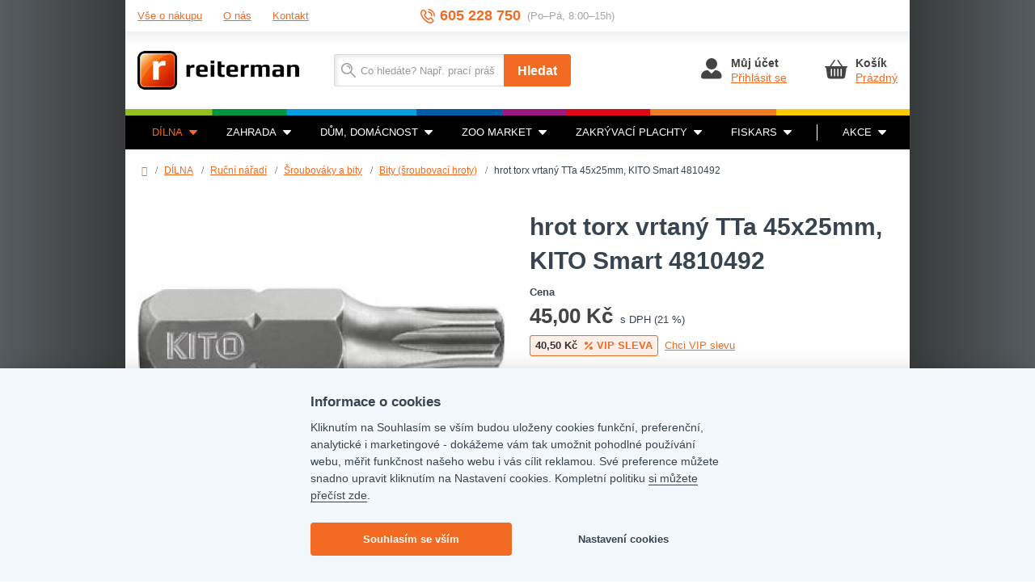

--- FILE ---
content_type: text/html; charset=utf-8
request_url: https://www.reiterman.cz/hrot-torx-vrtany-tta-45x25mm-kito-smart-4810492
body_size: 18433
content:
<!DOCTYPE html>
<html lang="cs-cz">
    <head>
        <script>var REDSHOP_URI_BASE='';
var REDSHOP_CART_ENDPOINT='index.php?option=com_redshopaddon&task=add&controller=cart&format=raw';
var REDSHOP_ITEMID='158';
var REDSHOP_CID='0';
var REDSHOP_PID='71';
var REDSHOP_ID='0';
var REDSHOP_REGISTER='0';
var REDSHOP_VIEW='product';
var REDSHOP_SKIP_RECAPITULATION=0;
var REDSHOP_SINGLE_PAGE_CHECKOUT=0;
var REDSHOP_ONLY_ELECTRONIC_DISTRIBUTION=0;
var REDSHOP_VIEW_TYPE='category';
var REDSHOP_GET_POSTS_URL='/index.php?option=com_redshopaddon&task=post.getPosts&format=raw';
var REDSHOP_SET_POST_URL='/index.php?option=com_redshopaddon&task=post.setPost&format=raw';
var REDSHOP_CART_URL='/kosik';
var REDSHOP_USER_LOGGED_IN='';
var REDSHOP_BONUS_URL='/bonus?format=raw';
var REDSHOP_CHECKOUT_PREV_STEP='/objednavka-doprava-a-platba';
var REDSHOP_CURRENCY_SYMBOL=' Kč';
var REDSHOP_CURRENCY_SYMBOL_POSITION='after';
var REDSHOP_CURRENCY_ROUND_NO='2';
var REDSHOP_MAX_ALLOWED_QUANTITY_FOR_ITEM = 100000;
var RECAPTCHA_IS_INVISIBLE=0;</script>
        <script src="https://ajax.googleapis.com/ajax/libs/jquery/1.12.4/jquery.min.js" type="text/javascript"></script>
        <script src="https://ajax.googleapis.com/ajax/libs/jqueryui/1.12.1/jquery-ui.min.js" type="text/javascript"></script>
                    <meta name="google-site-verification" content="nbZgGS8jl6p4GBXvpBbB6C9Zbf0vGs4md73iZhAlNZg">
                <base href="https://www.reiterman.cz/hrot-torx-vrtany-tta-45x25mm-kito-smart-4810492" />
	<meta http-equiv="content-type" content="text/html; charset=utf-8" />
	<meta http-equiv="X-UA-Compatible" content="IE=edge" />
	<meta name="viewport" content="width=device-width, initial-scale=1" />
	<meta name="description" content="V Obchodním centru Reiterman v Jihlavě si pořídíte vše pro zahradu, dílnu a domov. 
Máme více než 20.000 zboží skladem, značky jako Fiskars, Makita, Bosch, Hitachi, Extol, .." />
	<meta name="generator" content="Joomla! - Open Source Content Management" />
	<title>hrot torx vrtaný TTa 45x25mm, KITO Smart 4810492 – Obchodní centrum Reiterman</title>
	<link href="/images/favicon.png?v=4" rel="icon" type="image/png" />
	<link href="https://www.reiterman.cz/hrot-torx-vrtany-tta-45x25mm-kito-smart-4810492" rel="canonical" />
	<link href="/components/com_redshopaddon/assets/carousel/skins/tabs/skin.css" rel="stylesheet" type="text/css" />
	<link href="/components/com_redshopaddon/assets/owl-carousel/owl.carousel.css" rel="stylesheet" type="text/css" />
	<link href="/components/com_redshopaddon/assets/owl-carousel/owl.transitions.css" rel="stylesheet" type="text/css" />
	<link href="/cache/widgetkit/widgetkit-565ed44e.css" rel="stylesheet" type="text/css" />
	<link href="https://ajax.googleapis.com/ajax/libs/jqueryui/1.12.1/themes/base/jquery-ui.css" rel="stylesheet" type="text/css" />
	<link href="/templates/reiterman/css/index.css?v=4" rel="stylesheet" type="text/css" />
	<link href="/components/com_elasticsearch/assets/css/suggestions.css" rel="stylesheet" type="text/css" />
	<script type="application/json" class="joomla-script-options new">{"csrf.token":"fce6b4c195f6423dab6e079bec9ed23f","system.paths":{"root":"","base":""},"joomla.jtext":{"COM_REDSHOPADDON_PRODUCT_IMAGES_COUNTER_TEXT":"{x}. z {y} obr\u00e1zk\u016f","COM_REDSHOPADDON_ADDED_TO_CART":"P\u0159id\u00e1no"},"system.keepalive":{"interval":3600000,"uri":"\/component\/ajax\/?format=json"}}</script>
	<script src="/media/system/js/core.js?70b02aa555e41097544917c8033cf963" type="text/javascript"></script>
	<script src="/components/com_redshopaddon/assets/js/redshopaddon.v4.js" type="text/javascript"></script>
	<script src="/components/com_redshopaddon/assets/carousel/lib/jquery.jcarousel.min.js" type="text/javascript"></script>
	<script src="/components/com_redshopaddon/assets/js/history/history.js" type="text/javascript"></script>
	<script src="/components/com_redshopaddon/assets/js/history/history.adapter.js" type="text/javascript"></script>
	<script src="/components/com_redshopaddon/assets/js/history/json2.js" type="text/javascript"></script>
	<script src="/components/com_redshopaddon/assets/js/jquery.mousewheel.js" type="text/javascript"></script>
	<script src="/components/com_redshopaddon/assets/js/jquery.scrollpane.min.js" type="text/javascript"></script>
	<script src="/components/com_redshopaddon/assets/owl-carousel/owl.carousel.min.js" type="text/javascript"></script>
	<script src="/index.php?option=com_redshopaddon&view=jsconstants&layout=languages&format=raw" type="text/javascript"></script>
	<script src="https://maps.googleapis.com/maps/api/js?key=AIzaSyAx3u8J43IPwedLgafsAoYkL2ansphm3Jw" type="text/javascript"></script>
	<script src="/media/jui/js/jquery-migrate.min.js?70b02aa555e41097544917c8033cf963" type="text/javascript"></script>
	<script src="/cache/widgetkit/widgetkit-3f233aa8.js" type="text/javascript"></script>
	<script src="/templates/reiterman/js/jquery.fancybox.min.js" type="text/javascript"></script>
	<script src="/templates/reiterman/js/elasticr.fancybox.js" type="text/javascript"></script>
	<script src="/templates/reiterman/js/magic360.js" type="text/javascript"></script>
	<!--[if lt IE 9]><script src="/media/jui/js/html5.js" type="text/javascript"></script><![endif]-->
	<script src="/templates/reiterman/js/doubletaptogo.min.js" type="text/javascript"></script>
	<script src="/templates/reiterman/js/jquery.countdown.min.js" type="text/javascript"></script>
	<script src="/templates/reiterman/js/bootstrap.js" type="text/javascript"></script>
	<script src="/templates/reiterman/js/simplemenu.js?v=4" type="text/javascript"></script>
	<script src="/templates/reiterman/js/easy-responsive-tabs.js" type="text/javascript"></script>
	<script src="/templates/reiterman/js/accordion.js?v=4" type="text/javascript"></script>
	<script src="/templates/reiterman/js/tags.js?v=4" type="text/javascript"></script>
	<script src="/templates/reiterman/js/carousel.js" type="text/javascript"></script>
	<script src="/templates/reiterman/js/svgxuse.min.js" type="text/javascript"></script>
	<script src="/modules/mod_ktsmailer_subscribe/assets/ktsmailersubscribe.js" type="text/javascript"></script>
	<script src="/components/com_elasticsearch/assets/js/suggestions.js" type="text/javascript"></script>
	<script src="/templates/reiterman/js/search-button.js" type="text/javascript"></script>
	<!--[if lt IE 9]><script src="/media/system/js/polyfill.event.js?70b02aa555e41097544917c8033cf963" type="text/javascript"></script><![endif]-->
	<script src="/media/system/js/keepalive.js?70b02aa555e41097544917c8033cf963" type="text/javascript"></script>
	<script type="text/javascript">
jQuery(function($){ initTooltips(); $("body").on("subform-row-add", initTooltips); function initTooltips (event, container) { container = container || document;$(container).find(".hasTooltip").tooltip({"html": true,"container": "body"});} });var ITEMID = 150;
	</script>

                <link rel="preload" as="font" type="font/woff2" href="/templates/reiterman/fonts/open-sans-v17-latin-ext_latin-regular.woff2" crossorigin="crossorigin">
        <link rel="preload" as="font" type="font/woff2" href="/templates/reiterman/fonts/open-sans-v17-latin-ext_latin-600.woff2" crossorigin="crossorigin">
        <link rel="preload" as="font" type="font/woff2" href="/templates/reiterman/fonts/open-sans-v17-latin-ext_latin-700.woff2" crossorigin="crossorigin">
        <link rel="preload" as="font" type="font/woff2" href="/templates/reiterman/fonts/play-v11-latin-ext_latin-regular.woff2" crossorigin="crossorigin">
        <link rel="preload" as="font" type="font/woff2" href="/templates/reiterman/fonts/play-v11-latin-ext_latin-700.woff2" crossorigin="crossorigin">
        <link rel="preload" as="font" type="font/woff2" href="/templates/reiterman/fonts/fontawesome-webfont.woff2" crossorigin="crossorigin">
    </head>

    <body id="page" class="site com_redshopaddon view-product no-layout no-task itemid-158 body-boxed">
        
        <div class="content">
            
            <div class="container main-container">
    <div class="row">
        <div class="top">
                        <div class="top-panel">
                <div class="container">
                    <div class="flex-row align-items-center">
                        <div class="flex-col-xxs-12 flex-col-sm-6 flex-col-md-4">
                            <div class="simple-menu-header bordered">
                                <button class="simple-menu-collapse" data-simple-menu-toggle="#simple-menu"><span class="fa fa-bars"></span>Menu</button>
                            </div>
                            <div class="simple-menu-row">
                                <ul class="simple-menu collapsed bordered" id="simple-menu">
                                    <li><a href="/vse-o-nakupu">Vše o nákupu</a></li>
                                    <li><a href="/obchodni-centrum-reiterman">O nás</a></li>
                                    <li><a href="/kontakt">Kontakt</a></li>
                                </ul>
                            </div>
                        </div>
                        <div class="flex-col-xxs-12 flex-col-sm-6 flex-col-md-4 d-none d-sm-flex justify-content-end justify-content-md-center">
                            <div class="rtm-panel-info">
                                <div class="rtm-panel-info__desc d-none d-lg-block">Zákaznická linka</div>
                                <div class="rtm-info">
                                    <svg class="rtm-info__img rtm-info__img--sm" xmlns="http://www.w3.org/2000/svg" width="18" height="18" viewBox="0 0 18 18"><path fill="#f36a22" d="M14.1 9.35a.75.75 0 0 0 .73-.78A5.76 5.76 0 0 0 9.8 3.11a.75.75 0 0 0-.2 1.49 4.34 4.34 0 0 1 3.72 4.04c.02.4.35.72.75.72h.04m3.17-.08A.75.75 0 0 0 18 8.5a8.95 8.95 0 0 0-2.34-5.62A9.12 9.12 0 0 0 10.18.01a.76.76 0 0 0-.86.64c-.06.4.23.78.65.84a7.6 7.6 0 0 1 4.57 2.4 7.46 7.46 0 0 1 1.95 4.67c.01.4.35.72.75.72h.04M3.59 2.3a.6.6 0 0 0-.4.15l-.5.45a3.51 3.51 0 0 0-.97 3.8 16.4 16.4 0 0 0 3.41 5.57 16.57 16.57 0 0 0 5.27 3.89c1.32.61 2.87.39 3.94-.57l.48-.43a.59.59 0 0 0 .04-.83l-1.87-2.04a.6.6 0 0 0-.84-.04l-1.13 1c-.4.36-1.1.65-2.21.04a12.3 12.3 0 0 1-2.44-2.13 10.57 10.57 0 0 1-1.9-2.6c-.53-1.13-.15-1.81.26-2.18l1.13-1.02c.24-.21.26-.59.04-.83L4.04 2.5a.6.6 0 0 0-.45-.2M11.94 18a5.2 5.2 0 0 1-2.18-.48c-2.16-1-4.1-2.43-5.75-4.24A17.87 17.87 0 0 1 .3 7.19a5 5 0 0 1 1.39-5.4l.5-.45c.86-.78 2.2-.71 2.98.14l1.87 2.05c.78.85.7 2.17-.15 2.95l-1.14 1c-.01.03-.04.14.12.46 0 .03.39.85 1.63 2.22A11.31 11.31 0 0 0 9.57 12c.32.17.44.15.44.15l1.12-1.02c.87-.77 2.2-.7 2.98.15l1.87 2.04a2.06 2.06 0 0 1-.15 2.95l-.47.43a5.1 5.1 0 0 1-3.42 1.3"/></svg>
                                    <a class="rtm-info__heading rtm-info__heading--featured" href="tel:+420605228750">605 228 750</a>
                                    <div class="rtm-info__note">(Po–Pá, 8:00–15h)</div>
                                </div>
                            </div>
                        </div>
                    </div>
                </div>
            </div>

            <div class="top-content">
                <div class="header" role="banner">
                    <div class="container">
                        <div class="flex-row flex-middle-xxs flex-between-xxs flex-nowrap-md">
                            <div class="flex-col-xxs-auto flex-col-md-3 flex-col-lg-4">
                                <a class="brand" href="/"><img src="/templates/reiterman/images/reiterman_logo.png" class="img-responsive" alt="Reiterman logo"></a>
                            </div>
                            <div class="flex-col-xxs flex-col-md-5 flex-col-lg-4 d-flex justify-content-end flex-last-md">
                                <div class="header-item search-small header-item-xs">
                                    <a class="header-item-row" href="#" data-show-element="#header-search">
                                        <div class="header-item-icon header-item-icon-search"></div>
                                    </a>
                                </div>
                                <div class="header-item account">
    <a class="header-item-row" href="/prihlasovaci-formular">
        <div class="header-item-icon">
            <svg height="32" width="32" viewBox="0 0 32 32"><path fill="currentColor" d="M11.18 18c.16 0 .32.05.44.14l.1.08 4.05 4.05 4.05-4.05a.75.75 0 01.42-.21l.11-.01h.8c4.05 0 7.35 3.3 7.35 7.35a3.16 3.16 0 01-2.97 3.15H6.15A3.15 3.15 0 013 25.35 7.36 7.36 0 0110.1 18h.25zm4.83-15a7.01 7.01 0 11-.02 14.03A7.01 7.01 0 0116 3z"/></svg>
        </div>
        <div class="header-item-content">
            <div class="header-item-title">Můj účet</div>
            <div class="header-item-text">Přihlásit se</div>
        </div>
    </a>
</div>    
<div class="header-item cart" data-hover="#cartContent">
    <a id="cartMainBase" class="header-item-row" href="/kosik" title="Zobrazit košík">
        <div class="header-item-icon">
            <svg height="32" width="32" viewBox="0 0 32 32"><path fill="currentColor" d="M18.685 5.232l.07.086L24.173 13h5.41a.75.75 0 01.102 1.493l-.101.007h-.79l-1.565 10.958a3.562 3.562 0 01-3.32 3.037l-.187.005H8.565a3.562 3.562 0 01-3.476-2.858l-.031-.184L3.493 14.5H2.75a.75.75 0 01-.102-1.493L2.75 13h5.364l5.416-7.682a.75.75 0 011.283.77l-.057.094L9.949 13h12.388L17.53 6.182a.75.75 0 011.155-.95zM22.143 16a.75.75 0 00-.75.75v8a.75.75 0 001.5 0v-8a.75.75 0 00-.75-.75zm-12 0a.75.75 0 00-.75.75v8a.75.75 0 001.5 0v-8a.75.75 0 00-.75-.75zm4 0a.75.75 0 00-.75.75v8a.75.75 0 001.5 0v-8a.75.75 0 00-.75-.75zm4.024 0a.75.75 0 00-.75.75v8a.75.75 0 001.5 0v-8a.75.75 0 00-.75-.75z"/></svg>
        </div>

        <div class="header-item-content">
            <div class="header-item-title">Košík</div>
            <div class="header-item-text">Prázdný</div>
        </div>
    </a>

    </div>
                            </div>
                            <div class="flex-col-xxs-12 flex-col-md-4 mt-3 mt-md-0 header-hidden" id="header-search">
                                <div id="header-search-form" class="header-search-form">
    <form id="mod-elasticsearch-searchform" action="/" method="get" class="form form--search-field">
        <div class="form-group form-group--inline relative">
            <div class="input-group">
                <input type="text"
                       name="query"
                       id="mod-elasticsearch-input"
                       placeholder="Co hledáte? Např. prací prášek"
                       class="form-control search-query elastic-suggestions-field"
                       size="20"
                       autocomplete="off"
                       data-url="/"
                       data-match=""
                       value=""/>

                                    <span class="input-group-btn">
                        <button class="btn btn-primary btn-lg" type="submit" title="Hledat">Hledat</button>
                    </span>
                            </div>

            <div class="hide elastic-suggestions-results"></div>
        </div>

        <input type="hidden" name="option" value="com_elasticsearch"/>
        <input type="hidden" name="Itemid" value="150"/>
            </form>
</div>
                            </div>
                        </div>
                    </div>
                </div>

                <div class="rtm-palette-line d-none d-sm-block"></div>

                
                                    <div class="navigation navbar navbar-inverse navbar-main d-none d-sm-block" role="navigation">
                        <div class="container">
                            <div class="row">
                                
<ul class="navbar-multilevel  nav navbar-nav navbar-main.navbar">
            <li class="level1 active">
    <a href="/dilna" title="DÍLNA">DÍLNA<svg class="rtm-nav-icon"><use href="/templates/reiterman/images/icons.svg#caret-down"></use></svg></a>
            <div class="parent-level  ">
            <div class="container">
                <div class="row">
                    
    <div class="clearfix"></div>

<div class="col-sm-3 multilevel">
    
    <div class="multilevel__content">
        <a class="multilevel__heading" href="/dilna/rucni-naradi/potreby-pro-malire-a-naterace" title="Malířské a natěračské potřeby">Malířské a natěračské potřeby</a>

                    <a class="multilevel__link" href="/dilna/malirske-a-nateracske-potreby/stetce" title="Štětce a stěrky">Štětce a stěrky</a><span class="multilevel__separator"></span><a class="multilevel__link" href="/dilna/malirske-a-nateracske-potreby/folie" title="Folie a maskovací pásky">Folie a maskovací pásky</a><span class="multilevel__separator"></span><a class="multilevel__link" href="/dilna/rucni-naradi/potreby-pro-malire-a-naterace" title="Více...">Více...</a>            </div>
</div>

<div class="col-sm-3 multilevel">
    
    <div class="multilevel__content">
        <a class="multilevel__heading" href="/dilna/autodoplnky-a-prislusenstvi" title="Autodoplňky a příslušenství">Autodoplňky a příslušenství</a>

                    <a class="multilevel__link" href="/dilna/ostatni-dilna/autodoplnky" title="Autodoplňky">Autodoplňky</a><span class="multilevel__separator"></span><a class="multilevel__link" href="/dilna/autodoplnky-a-prislusenstvi/upinaci-guma-a-pasy" title="Upínací guma a pásy">Upínací guma a pásy</a>            </div>
</div>

<div class="col-sm-3 multilevel">
    
    <div class="multilevel__content">
        <a class="multilevel__heading" href="/dilna/stavba" title="Stavba">Stavba</a>

                    <a class="multilevel__link" href="/dilna/rucni-naradi/potreby-pro-sadrokartonare" title="Nářadí na sádrokarton">Nářadí na sádrokarton</a><span class="multilevel__separator"></span><a class="multilevel__link" href="/dilna/stavba/stavebni-materialy" title="Stavební materiály">Stavební materiály</a><span class="multilevel__separator"></span><a class="multilevel__link" href="/dilna/stavba" title="Více...">Více...</a>            </div>
</div>

<div class="col-sm-3 multilevel">
    
    <div class="multilevel__content">
        <a class="multilevel__heading" href="/dilna/elektro-naradi" title="Elektrické nářadí">Elektrické nářadí</a>

                    <a class="multilevel__link" href="/dilna/elektro-naradi/pistole" title="Pistole">Pistole</a><span class="multilevel__separator"></span><a class="multilevel__link" href="/dilna/elektro-naradi/prislusenstvi-k-elektro-naradi/nahradni-uhliky" title="Náhradní uhlíky">Náhradní uhlíky</a><span class="multilevel__separator"></span><a class="multilevel__link" href="/dilna/elektro-naradi" title="Více...">Více...</a>            </div>
</div>
    <div class="clearfix"></div>

<div class="col-sm-3 multilevel">
    
    <div class="multilevel__content">
        <a class="multilevel__heading" href="/dilna/rucni-naradi" title="Ruční nářadí">Ruční nářadí</a>

                    <a class="multilevel__link" href="/dilna/rucni-naradi/brusivo" title="Brusivo">Brusivo</a><span class="multilevel__separator"></span><a class="multilevel__link" href="/dilna/rucni-naradi/kartace/rucni-kartace" title="Ruční kartáče">Ruční kartáče</a><span class="multilevel__separator"></span><a class="multilevel__link" href="/dilna/rucni-naradi" title="Více...">Více...</a>            </div>
</div>

<div class="col-sm-3 multilevel">
    
    <div class="multilevel__content">
        <a class="multilevel__heading" href="/dilna/pneumaticke-naradi" title="Pneumatické nářadí">Pneumatické nářadí</a>

                    <a class="multilevel__link" href="/dilna/pneumaticke-naradi/brusky-pn" title="Pneumatické brusky">Pneumatické brusky</a><span class="multilevel__separator"></span><a class="multilevel__link" href="/dilna/pneumaticke-naradi/sekaci-kladiva-pn" title="Pneumatická sekací kladiva">Pneumatická sekací kladiva</a><span class="multilevel__separator"></span><a class="multilevel__link" href="/dilna/pneumaticke-naradi" title="Více...">Více...</a>            </div>
</div>

<div class="col-sm-3 multilevel">
    
    <div class="multilevel__content">
        <a class="multilevel__heading" href="/dilna/rucni-naradi/ochranne-pomucky" title="Ochranné pomůcky">Ochranné pomůcky</a>

                    <a class="multilevel__link" href="/dilna/rucni-naradi/ochranne-pomucky/bryle-a-stity" title="Brýle, štíty a helmy">Brýle, štíty a helmy</a><span class="multilevel__separator"></span><a class="multilevel__link" href="/dilna/rucni-naradi/ochranne-pomucky/chranice-kolen" title="Chrániče kolen">Chrániče kolen</a><span class="multilevel__separator"></span><a class="multilevel__link" href="/dilna/rucni-naradi/ochranne-pomucky" title="Více...">Více...</a>            </div>
</div>

<div class="col-sm-3 multilevel">
    
    <div class="multilevel__content">
        <a class="multilevel__heading" href="/dilna/dilenske-vybaveni" title="Dílenské vybavení">Dílenské vybavení</a>

                    <a class="multilevel__link" href="/dilna/rucni-naradi/dilenske-skrine-a-kufry" title="Dílenské skříně a kufry">Dílenské skříně a kufry</a><span class="multilevel__separator"></span><a class="multilevel__link" href="/dilna/dilenske-vybaveni/magneticke-listy" title="Magnetické lišty">Magnetické lišty</a><span class="multilevel__separator"></span><a class="multilevel__link" href="/dilna/dilenske-vybaveni" title="Více...">Více...</a>            </div>
</div>
    <div class="clearfix"></div>

<div class="col-sm-3 multilevel">
    
    <div class="multilevel__content">
        <a class="multilevel__heading" href="/dilna/motorove-stroje" title="Motorové stroje">Motorové stroje</a>

                    <a class="multilevel__link" href="/dilna/motorove-stroje/cerpadla-mt" title="Čerpadla motorová">Čerpadla motorová</a><span class="multilevel__separator"></span><a class="multilevel__link" href="/dilna/motorove-stroje/elektrocentraly" title="Elektrocentrály">Elektrocentrály</a>            </div>
</div>

<div class="col-sm-3 multilevel">
    
    <div class="multilevel__content">
        <a class="multilevel__heading" href="/dilna/rucni-naradi/zamky-a-bezpecnostni-schranky" title="Bezpečnostní technika">Bezpečnostní technika</a>

                    <a class="multilevel__link" href="/dilna/rucni-naradi/zamky-a-bezpecnostni-schranky/zamky-zadlabaci" title="Zámky zadlabací">Zámky zadlabací</a><span class="multilevel__separator"></span><a class="multilevel__link" href="/dilna/rucni-naradi/zamky-a-bezpecnostni-schranky/cylindricke-vlozky" title="Cylindrické vložky">Cylindrické vložky</a><span class="multilevel__separator"></span><a class="multilevel__link" href="/dilna/rucni-naradi/zamky-a-bezpecnostni-schranky" title="Více...">Více...</a>            </div>
</div>

<div class="col-sm-3 multilevel">
    
    <div class="multilevel__content">
        <a class="multilevel__heading" href="/dilna/kourovina" title="Kouřovina">Kouřovina</a>

                    <a class="multilevel__link" href="/dilna/kourovina/roury-kolena" title="Roury &amp; kolena">Roury &amp; kolena</a><span class="multilevel__separator"></span><a class="multilevel__link" href="/dilna/kourovina/rosty-do-kamen" title="Rošty do kamen">Rošty do kamen</a><span class="multilevel__separator"></span><a class="multilevel__link" href="/dilna/kourovina" title="Více...">Více...</a>            </div>
</div>

<div class="col-sm-3 multilevel">
    
    <div class="multilevel__content">
        <a class="multilevel__heading" href="/dilna/rucni-naradi/prislusenstvi-pro-zamecnictvi" title="Nářadí pro zámečníky">Nářadí pro zámečníky</a>

            </div>
</div>
    <div class="clearfix"></div>

<div class="col-sm-3 multilevel">
    
    <div class="multilevel__content">
        <a class="multilevel__heading" href="/dilna/ostatni-dilna" title="Ostatní dílna">Ostatní dílna</a>

                    <a class="multilevel__link" href="/dilna/ostatni-dilna/lana-a-provazky" title="Lana, provázky a řetězy">Lana, provázky a řetězy</a><span class="multilevel__separator"></span><a class="multilevel__link" href="/dilna/ostatni-dilna/lepici-pasky" title="Lepicí pásky">Lepicí pásky</a><span class="multilevel__separator"></span><a class="multilevel__link" href="/dilna/ostatni-dilna" title="Více...">Více...</a>            </div>
</div>                </div>
            </div>
        </div>
    </li><li class="level1">
    <a href="/zahrada" title="ZAHRADA">ZAHRADA<svg class="rtm-nav-icon"><use href="/templates/reiterman/images/icons.svg#caret-down"></use></svg></a>
            <div class="parent-level  ">
            <div class="container">
                <div class="row">
                    
    <div class="clearfix"></div>

<div class="col-sm-3 multilevel">
    
    <div class="multilevel__content">
        <a class="multilevel__heading" href="/zahrada/hnojiva" title="Hnojiva">Hnojiva</a>

                    <a class="multilevel__link" href="/zahrada/hnojiva/hnojiva-na-travnik" title="Hnojiva na trávník">Hnojiva na trávník</a><span class="multilevel__separator"></span><a class="multilevel__link" href="/zahrada/hnojiva/hnojiva-na-zahradu" title="Hnojiva na zahradu">Hnojiva na zahradu</a><span class="multilevel__separator"></span><a class="multilevel__link" href="/zahrada/hnojiva" title="Více...">Více...</a>            </div>
</div>

<div class="col-sm-3 multilevel">
    
    <div class="multilevel__content">
        <a class="multilevel__heading" href="/zahrada/substraty" title="Substráty">Substráty</a>

                    <a class="multilevel__link" href="/zahrada/substraty/zahradnicke-substraty" title="Zahradnické substráty">Zahradnické substráty</a><span class="multilevel__separator"></span><a class="multilevel__link" href="/zahrada/substraty/substraty-pro-pokojove-rostlin" title="Substráty pro pokojové rostlin">Substráty pro pokojové rostlin</a><span class="multilevel__separator"></span><a class="multilevel__link" href="/zahrada/substraty" title="Více...">Více...</a>            </div>
</div>

<div class="col-sm-3 multilevel">
    
    <div class="multilevel__content">
        <a class="multilevel__heading" href="/zahrada/zahradni-naradi-pomucky" title="Zahradní nářadí &amp; pomůcky">Zahradní nářadí &amp; pomůcky</a>

                    <a class="multilevel__link" href="/zahrada/zahradni-naradi-pomucky/krovinorezy-a-strunove-sekacky" title="Křovinořezy a strunové sekačky">Křovinořezy a strunové sekačky</a><span class="multilevel__separator"></span><a class="multilevel__link" href="/zahrada/zahradni-naradi-pomucky/zahradni-rukavice" title="Zahradní rukavice">Zahradní rukavice</a><span class="multilevel__separator"></span><a class="multilevel__link" href="/zahrada/zahradni-naradi-pomucky" title="Více...">Více...</a>            </div>
</div>

<div class="col-sm-3 multilevel">
    
    <div class="multilevel__content">
        <a class="multilevel__heading" href="/zahrada/osiva-travni-smesi" title="Osiva &amp; Travní směsi">Osiva &amp; Travní směsi</a>

                    <a class="multilevel__link" href="/zahrada/osiva-travni-smesi/seminka" title="Semínka">Semínka</a><span class="multilevel__separator"></span><a class="multilevel__link" href="/zahrada/osiva-travni-smesi/travni-smesi" title="Travní směsi">Travní směsi</a><span class="multilevel__separator"></span><a class="multilevel__link" href="/zahrada/osiva-travni-smesi" title="Více...">Více...</a>            </div>
</div>
    <div class="clearfix"></div>

<div class="col-sm-3 multilevel">
    
    <div class="multilevel__content">
        <a class="multilevel__heading" href="/zahrada/ochrana-proti-skudcum" title="Ochrana rostlin">Ochrana rostlin</a>

                    <a class="multilevel__link" href="/zahrada/ochrana-proti-skudcum/pasti-nastrahy-na-mysi" title="Pasti &amp; nástrahy na myši">Pasti &amp; nástrahy na myši</a><span class="multilevel__separator"></span><a class="multilevel__link" href="/zahrada/ochrana-rostlin/ochrana-drevin" title="Ochrana dřevin">Ochrana dřevin</a><span class="multilevel__separator"></span><a class="multilevel__link" href="/zahrada/ochrana-proti-skudcum" title="Více...">Více...</a>            </div>
</div>

<div class="col-sm-3 multilevel">
    
    <div class="multilevel__content">
        <a class="multilevel__heading" href="/zahrada/likvidace-plevele" title="Likvidace plevele">Likvidace plevele</a>

                    <a class="multilevel__link" href="/zahrada/likvidace-plevele/likvidace-parezu" title="Likvidace pařezů">Likvidace pařezů</a><span class="multilevel__separator"></span><a class="multilevel__link" href="/zahrada/likvidace-plevele/v-travnicich" title="V trávnících">V trávnících</a><span class="multilevel__separator"></span><a class="multilevel__link" href="/zahrada/likvidace-plevele" title="Více...">Více...</a>            </div>
</div>

<div class="col-sm-3 multilevel">
    
    <div class="multilevel__content">
        <a class="multilevel__heading" href="/zahrada/kompostery" title="Kompostéry">Kompostéry</a>

            </div>
</div>

<div class="col-sm-3 multilevel">
    
    <div class="multilevel__content">
        <a class="multilevel__heading" href="/zahrada/zavlazovaci-program" title="Zavlažovací program">Zavlažovací program</a>

                    <a class="multilevel__link" href="/zahrada/zavlazovaci-program/drzak-na-hadice" title="Držák na hadice">Držák na hadice</a><span class="multilevel__separator"></span><a class="multilevel__link" href="/zahrada/zavlazovaci-program/spony-hadicove" title="Spony hadicové">Spony hadicové</a><span class="multilevel__separator"></span><a class="multilevel__link" href="/zahrada/zavlazovaci-program" title="Více...">Více...</a>            </div>
</div>
    <div class="clearfix"></div>

<div class="col-sm-3 multilevel">
    
    <div class="multilevel__content">
        <a class="multilevel__heading" href="/zahrada/kvetinace" title="Květináče">Květináče</a>

                    <a class="multilevel__link" href="/zahrada/kvetinace/kvetinace" title="Květináče">Květináče</a><span class="multilevel__separator"></span><a class="multilevel__link" href="/zahrada/kvetinace/truhliky" title="Truhlíky">Truhlíky</a><span class="multilevel__separator"></span><a class="multilevel__link" href="/zahrada/kvetinace" title="Více...">Více...</a>            </div>
</div>

<div class="col-sm-3 multilevel">
    
    <div class="multilevel__content">
        <a class="multilevel__heading" href="/zahrada/ploty-stinici-tkaniny" title="Ploty, stínící tkaniny a barvy">Ploty, stínící tkaniny a barvy</a>

                    <a class="multilevel__link" href="/zahrada/ploty-stinici-tkaniny/stinici-tkaniny" title="Stínící tkaniny">Stínící tkaniny</a><span class="multilevel__separator"></span><a class="multilevel__link" href="/zahrada/ploty-stinici-tkaniny/plot" title="Plot">Plot</a><span class="multilevel__separator"></span><a class="multilevel__link" href="/zahrada/ploty-stinici-tkaniny" title="Více...">Více...</a>            </div>
</div>

<div class="col-sm-3 multilevel">
    
    <div class="multilevel__content">
        <a class="multilevel__heading" href="/zahrada/textilie-folie" title="Textilie &amp; folie">Textilie &amp; folie</a>

                    <a class="multilevel__link" href="/zahrada/textilie-folie/folie" title="Fólie">Fólie</a><span class="multilevel__separator"></span><a class="multilevel__link" href="/zahrada/textilie-folie/textilie-netkane" title="Textilie netkané">Textilie netkané</a><span class="multilevel__separator"></span><a class="multilevel__link" href="/zahrada/textilie-folie" title="Více...">Více...</a>            </div>
</div>

<div class="col-sm-3 multilevel">
    
    <div class="multilevel__content">
        <a class="multilevel__heading" href="/zahrada/operne-ochranne-site" title="Opěrné &amp; ochranné sítě">Opěrné &amp; ochranné sítě</a>

                    <a class="multilevel__link" href="/zahrada/operne-ochranne-site/sit-operna" title="Síť opěrná">Síť opěrná</a><span class="multilevel__separator"></span><a class="multilevel__link" href="/zahrada/operne-ochranne-site/ostatni-site" title="Ostatní sítě">Ostatní sítě</a><span class="multilevel__separator"></span><a class="multilevel__link" href="/zahrada/operne-ochranne-site" title="Více...">Více...</a>            </div>
</div>
    <div class="clearfix"></div>

<div class="col-sm-3 multilevel">
    
    <div class="multilevel__content">
        <a class="multilevel__heading" href="/zahrada/barely-sudy-kanistry" title="Barely &amp; sudy &amp; kanystry">Barely &amp; sudy &amp; kanystry</a>

                    <a class="multilevel__link" href="/zahrada/barely-sudy-kanistry/barely-sudy" title="Barely &amp; sudy">Barely &amp; sudy</a><span class="multilevel__separator"></span><a class="multilevel__link" href="/zahrada/barely-sudy-kanistry/kanystr" title="Kanystr">Kanystr</a>            </div>
</div>

<div class="col-sm-3 multilevel">
    
    <div class="multilevel__content">
        <a class="multilevel__heading" href="/zahrada/pytle" title="Pytle">Pytle</a>

            </div>
</div>

<div class="col-sm-3 multilevel">
    
    <div class="multilevel__content">
        <a class="multilevel__heading" href="/zahrada/grilovani-prislusenstvi" title="Grilování &amp; příslušenství">Grilování &amp; příslušenství</a>

                    <a class="multilevel__link" href="/zahrada/grilovani-prislusenstvi/brikety" title="Brikety,podpalovače">Brikety,podpalovače</a><span class="multilevel__separator"></span><a class="multilevel__link" href="/zahrada/grilovani-prislusenstvi/grilovaci-naradi" title="Grilovací nářadí">Grilovací nářadí</a><span class="multilevel__separator"></span><a class="multilevel__link" href="/zahrada/grilovani-prislusenstvi" title="Více...">Více...</a>            </div>
</div>

<div class="col-sm-3 multilevel">
    
    <div class="multilevel__content">
        <a class="multilevel__heading" href="/zahrada/ostatni/posypova-sul" title="Posypová sůl">Posypová sůl</a>

            </div>
</div>
    <div class="clearfix"></div>

<div class="col-sm-3 multilevel">
    
    <div class="multilevel__content">
        <a class="multilevel__heading" href="/plachty-s-oky/plachty-bazenove/doplnky-k-bazenum" title="Bazénová chemie a doplňky">Bazénová chemie a doplňky</a>

            </div>
</div>

<div class="col-sm-3 multilevel">
    
    <div class="multilevel__content">
        <a class="multilevel__heading" href="/zahrada/volny-cas" title="Volný čas a dekorace">Volný čas a dekorace</a>

                    <a class="multilevel__link" href="/zahrada/volny-cas/camping" title="Camping">Camping</a>            </div>
</div>                </div>
            </div>
        </div>
    </li><li class="level1">
    <a href="/dum-domacnost" title="DŮM, DOMÁCNOST">DŮM, DOMÁCNOST<svg class="rtm-nav-icon"><use href="/templates/reiterman/images/icons.svg#caret-down"></use></svg></a>
            <div class="parent-level  ">
            <div class="container">
                <div class="row">
                    
    <div class="clearfix"></div>

<div class="col-sm-3 multilevel">
    
    <div class="multilevel__content">
        <a class="multilevel__heading" href="/dum-domacnost/kuchyn" title="Kuchyňské nádobí">Kuchyňské nádobí</a>

                    <a class="multilevel__link" href="/dum-domacnost/kuchyn/zelaky" title="Zeláky">Zeláky</a><span class="multilevel__separator"></span><a class="multilevel__link" href="/dum-domacnost/kuchyn/myti-nadobi-a-uklid-v-kuchyni/odkapavace" title="Odkapávače na nádobí">Odkapávače na nádobí</a><span class="multilevel__separator"></span><a class="multilevel__link" href="/dum-domacnost/kuchyn" title="Více...">Více...</a>            </div>
</div>

<div class="col-sm-3 multilevel">
    
    <div class="multilevel__content">
        <a class="multilevel__heading" href="/dum-domacnost/koupelna" title="Koupelnové vybavení">Koupelnové vybavení</a>

                    <a class="multilevel__link" href="/dum-domacnost/koupelna/sanita-a-vodovodni-baterie/prackova-hadice" title="Pračková hadice">Pračková hadice</a><span class="multilevel__separator"></span><a class="multilevel__link" href="/dum-domacnost/koupelna/sanita-a-vodovodni-baterie/doplnky/sprchove-hadice" title="Sprchové hadice">Sprchové hadice</a><span class="multilevel__separator"></span><a class="multilevel__link" href="/dum-domacnost/koupelna" title="Více...">Více...</a>            </div>
</div>

<div class="col-sm-3 multilevel">
    
    <div class="multilevel__content">
        <a class="multilevel__heading" href="/dum-domacnost/drogerie" title="Drogerie">Drogerie</a>

                    <a class="multilevel__link" href="/dum-domacnost/drogerie/myti-nadobi" title="Mytí nádobí">Mytí nádobí</a><span class="multilevel__separator"></span><a class="multilevel__link" href="/dum-domacnost/drogerie/pece-o-plet-a-telo" title="Péče o pleť a tělo">Péče o pleť a tělo</a><span class="multilevel__separator"></span><a class="multilevel__link" href="/dum-domacnost/drogerie" title="Více...">Více...</a>            </div>
</div>

<div class="col-sm-3 multilevel">
    
    <div class="multilevel__content">
        <a class="multilevel__heading" href="/dum-domacnost/uklid" title="Potřeby pro domácnost">Potřeby pro domácnost</a>

                    <a class="multilevel__link" href="/dum-domacnost/uklid/klepac-na-koberce" title="Klepač na koberce">Klepač na koberce</a><span class="multilevel__separator"></span><a class="multilevel__link" href="/dum-domacnost/kosiky-nakupni-tasky" title="Košíky">Košíky</a><span class="multilevel__separator"></span><a class="multilevel__link" href="/dum-domacnost/uklid" title="Více...">Více...</a>            </div>
</div>
    <div class="clearfix"></div>

<div class="col-sm-3 multilevel">
    
    <div class="multilevel__content">
        <a class="multilevel__heading" href="/dum-domacnost/susaky-na-pradlo" title="Sušáky na prádlo">Sušáky na prádlo</a>

                    <a class="multilevel__link" href="/dum-domacnost/susaky-na-pradlo/susaky" title="Sušáky">Sušáky</a><span class="multilevel__separator"></span><a class="multilevel__link" href="/dum-domacnost/susaky-na-pradlo/snury-na-pradlo" title="Šňůry na prádlo">Šňůry na prádlo</a>            </div>
</div>

<div class="col-sm-3 multilevel">
    
    <div class="multilevel__content">
        <a class="multilevel__heading" href="/dum-domacnost/zehlici-prkna" title="Žehlící prkna">Žehlící prkna</a>

                    <a class="multilevel__link" href="/dum-domacnost/zehlici-prkna/zehlici-prkna" title="Žehlící prkna">Žehlící prkna</a>            </div>
</div>

<div class="col-sm-3 multilevel">
    
    <div class="multilevel__content">
        <a class="multilevel__heading" href="/dum-domacnost/teplomer" title="Teploměr">Teploměr</a>

            </div>
</div>

<div class="col-sm-3 multilevel">
    
    <div class="multilevel__content">
        <a class="multilevel__heading" href="/dum-domacnost/bytove-doplnky" title="Bytové vybavení">Bytové vybavení</a>

                    <a class="multilevel__link" href="/dum-domacnost/prislusenstvi-k-nabytku" title="Příslušenství k nábytku">Příslušenství k nábytku</a><span class="multilevel__separator"></span><a class="multilevel__link" href="/dum-domacnost/bytove-doplnky/vesaky-hacky" title="Věšáky, háčky">Věšáky, háčky</a><span class="multilevel__separator"></span><a class="multilevel__link" href="/dum-domacnost/bytove-doplnky" title="Více...">Více...</a>            </div>
</div>
    <div class="clearfix"></div>

<div class="col-sm-3 multilevel">
    
    <div class="multilevel__content">
        <a class="multilevel__heading" href="/dum-domacnost/ostatni-domacnost/barvy" title="Barvy">Barvy</a>

                    <a class="multilevel__link" href="/dum-domacnost/ostatni-domacnost/barvy/znackovaci-spreje" title="Značkovací spreje">Značkovací spreje</a><span class="multilevel__separator"></span><a class="multilevel__link" href="/dum-domacnost/ostatni-domacnost/barvy/barvy-ve-spreji" title="Barvy ve spreji">Barvy ve spreji</a><span class="multilevel__separator"></span><a class="multilevel__link" href="/dum-domacnost/ostatni-domacnost/barvy" title="Více...">Více...</a>            </div>
</div>

<div class="col-sm-3 multilevel">
    
    <div class="multilevel__content">
        <a class="multilevel__heading" href="/dum-domacnost/kamna" title="Kamna">Kamna</a>

                    <a class="multilevel__link" href="/dum-domacnost/kamna/plynova-kamna" title="Plynová kamna">Plynová kamna</a><span class="multilevel__separator"></span><a class="multilevel__link" href="/dum-domacnost/kamna/kamna-ostatni" title="Kamna- ostatní">Kamna- ostatní</a>            </div>
</div>

<div class="col-sm-3 multilevel">
    
    <div class="multilevel__content">
        <a class="multilevel__heading" href="/dum-domacnost/schudky-stolicky" title="Schůdky &amp; stoličky">Schůdky &amp; stoličky</a>

            </div>
</div>

<div class="col-sm-3 multilevel">
    
    <div class="multilevel__content">
        <a class="multilevel__heading" href="/dum-domacnost/svitidla" title="Svítidla">Svítidla</a>

                    <a class="multilevel__link" href="/dum-domacnost/svitidla/venkovni-osvetleni" title="Venkovní osvětlení">Venkovní osvětlení</a><span class="multilevel__separator"></span><a class="multilevel__link" href="/dum-domacnost/svitidla/lampy" title="Lampy">Lampy</a>            </div>
</div>
    <div class="clearfix"></div>

<div class="col-sm-3 multilevel">
    
    <div class="multilevel__content">
        <a class="multilevel__heading" href="/dum-domacnost/aranzerske-potreby" title="Aranžerské potřeby">Aranžerské potřeby</a>

                    <a class="multilevel__link" href="/dum-domacnost/aranzerske-potreby/vanoce" title="Vánoce">Vánoce</a><span class="multilevel__separator"></span><a class="multilevel__link" href="/dum-domacnost/aranzerske-potreby/lyko-provaz" title="Lýko, provaz">Lýko, provaz</a><span class="multilevel__separator"></span><a class="multilevel__link" href="/dum-domacnost/aranzerske-potreby" title="Více...">Více...</a>            </div>
</div>

<div class="col-sm-3 multilevel">
    
    <div class="multilevel__content">
        <a class="multilevel__heading" href="/dum-domacnost/venkovni-prislusenstvi" title="Venkovní příslušenství">Venkovní příslušenství</a>

                    <a class="multilevel__link" href="/dum-domacnost/venkovni-prislusenstvi/postovni-schranky" title="Poštovní schránky">Poštovní schránky</a><span class="multilevel__separator"></span><a class="multilevel__link" href="/dum-domacnost/venkovni-prislusenstvi/zarazky-vrat" title="Zarážky vrat">Zarážky vrat</a><span class="multilevel__separator"></span><a class="multilevel__link" href="/dum-domacnost/venkovni-prislusenstvi" title="Více...">Více...</a>            </div>
</div>

<div class="col-sm-3 multilevel">
    
    <div class="multilevel__content">
        <a class="multilevel__heading" href="/dum-domacnost/kancelarske-potreby" title="Kancelářské potřeby">Kancelářské potřeby</a>

            </div>
</div>

<div class="col-sm-3 multilevel">
    
    <div class="multilevel__content">
        <a class="multilevel__heading" href="/dum-domacnost/detske-potreby" title="Dětské potřeby">Dětské potřeby</a>

                    <a class="multilevel__link" href="/dum-domacnost/detske-potreby/pracovni-naradi-pro-deti" title="Pracovní nářadí pro děti">Pracovní nářadí pro děti</a><span class="multilevel__separator"></span><a class="multilevel__link" href="/dum-domacnost/detske-potreby/koupani" title="Koupání">Koupání</a><span class="multilevel__separator"></span><a class="multilevel__link" href="/dum-domacnost/detske-potreby" title="Více...">Více...</a>            </div>
</div>
    <div class="clearfix"></div>

<div class="col-sm-3 multilevel">
    
    <div class="multilevel__content">
        <a class="multilevel__heading" href="/dum-domacnost/ostatni-domacnost/ostatni" title="Ostatní">Ostatní</a>

            </div>
</div>

<div class="col-sm-3 multilevel">
    
    <div class="multilevel__content">
        <a class="multilevel__heading" href="/dum-domacnost/textil" title="Textil">Textil</a>

            </div>
</div>

<div class="col-sm-3 multilevel">
    
    <div class="multilevel__content">
        <a class="multilevel__heading" href="/dum-domacnost/repelenty" title="Repelenty, lapače hmyzu">Repelenty, lapače hmyzu</a>

            </div>
</div>

<div class="col-sm-3 multilevel">
    
    <div class="multilevel__content">
        <a class="multilevel__heading" href="/dum-domacnost/zavarovani" title="Zavařování">Zavařování</a>

            </div>
</div>
    <div class="clearfix"></div>

<div class="col-sm-3 multilevel">
    
    <div class="multilevel__content">
        <a class="multilevel__heading" href="/dum-domacnost/hracky" title="Hračky ">Hračky </a>

            </div>
</div>                </div>
            </div>
        </div>
    </li><li class="level1">
    <a href="/zoo-market" title="ZOO MARKET">ZOO MARKET<svg class="rtm-nav-icon"><use href="/templates/reiterman/images/icons.svg#caret-down"></use></svg></a>
            <div class="parent-level  ">
            <div class="container">
                <div class="row">
                    
    <div class="clearfix"></div>

<div class="col-sm-3 multilevel">
    
    <div class="multilevel__content">
        <a class="multilevel__heading" href="/zoo-market/psi" title="Psi">Psi</a>

                    <a class="multilevel__link" href="/zoo-market/psi/krmiva-a-pamlsky" title="Krmiva a pamlsky">Krmiva a pamlsky</a><span class="multilevel__separator"></span><a class="multilevel__link" href="/zoo-market/psi/venceni-a-vycvik" title="Venčení a výcvik">Venčení a výcvik</a><span class="multilevel__separator"></span><a class="multilevel__link" href="/zoo-market/psi" title="Více...">Více...</a>            </div>
</div>

<div class="col-sm-3 multilevel">
    
    <div class="multilevel__content">
        <a class="multilevel__heading" href="/zoo-market/kocky" title="Kočky">Kočky</a>

                    <a class="multilevel__link" href="/zoo-market/kocky/voditka-a-obojky-pro-kocky" title="Vodítka a obojky pro kočky">Vodítka a obojky pro kočky</a><span class="multilevel__separator"></span><a class="multilevel__link" href="/zoo-market/kocky/krmiva-a-pamlsky" title="Krmiva a pamlsky">Krmiva a pamlsky</a><span class="multilevel__separator"></span><a class="multilevel__link" href="/zoo-market/kocky" title="Více...">Více...</a>            </div>
</div>

<div class="col-sm-3 multilevel">
    
    <div class="multilevel__content">
        <a class="multilevel__heading" href="/zoo-market/hlodavci" title="Hlodavci">Hlodavci</a>

                    <a class="multilevel__link" href="/zoo-market/hlodavci/ostatni-pro-hlodavce" title="Ostatní pro hlodavce">Ostatní pro hlodavce</a><span class="multilevel__separator"></span><a class="multilevel__link" href="/zoo-market/hlodavci/napajecky-a-misky-pro-hlodavce" title="Napáječky a misky pro hlodavce">Napáječky a misky pro hlodavce</a><span class="multilevel__separator"></span><a class="multilevel__link" href="/zoo-market/hlodavci" title="Více...">Více...</a>            </div>
</div>

<div class="col-sm-3 multilevel">
    
    <div class="multilevel__content">
        <a class="multilevel__heading" href="/zoo-market/ptactvo" title="Ptactvo">Ptactvo</a>

                    <a class="multilevel__link" href="/zoo-market/ptactvo/venkovni-ptactvo" title="Venkovní ptactvo">Venkovní ptactvo</a><span class="multilevel__separator"></span><a class="multilevel__link" href="/zoo-market/ptactvo/domaci-ptactvo" title="Domácí ptactvo">Domácí ptactvo</a>            </div>
</div>
    <div class="clearfix"></div>

<div class="col-sm-3 multilevel">
    
    <div class="multilevel__content">
        <a class="multilevel__heading" href="/zoo-market/fretka" title="Fretka">Fretka</a>

            </div>
</div>

<div class="col-sm-3 multilevel">
    
    <div class="multilevel__content">
        <a class="multilevel__heading" href="/zoo-market/domaci-zvirectvo" title="Domácí zvířectvo">Domácí zvířectvo</a>

                    <a class="multilevel__link" href="/zoo-market/domaci-zvirectvo/prasata" title="Prasata">Prasata</a><span class="multilevel__separator"></span><a class="multilevel__link" href="/zoo-market/domaci-zvirectvo/slepice-a-kurata" title="Slepice a kuřata">Slepice a kuřata</a><span class="multilevel__separator"></span><a class="multilevel__link" href="/zoo-market/domaci-zvirectvo" title="Více...">Více...</a>            </div>
</div>

<div class="col-sm-3 multilevel">
    
    <div class="multilevel__content">
        <a class="multilevel__heading" href="/zoo-market/akvaristika-teraristika" title="Akvaristika/ Teraristika">Akvaristika/ Teraristika</a>

                    <a class="multilevel__link" href="/zoo-market/akvaristika-teraristika/rybicky" title="Rybičky">Rybičky</a><span class="multilevel__separator"></span><a class="multilevel__link" href="/zoo-market/akvaristika-teraristika/zelvy" title="Želvy">Želvy</a><span class="multilevel__separator"></span><a class="multilevel__link" href="/zoo-market/akvaristika-teraristika" title="Více...">Více...</a>            </div>
</div>

<div class="col-sm-3 multilevel">
    
    <div class="multilevel__content">
        <a class="multilevel__heading" href="/zoo-market/kontejnery-na-krmeni" title="Kontejnery na krmení">Kontejnery na krmení</a>

            </div>
</div>                </div>
            </div>
        </div>
    </li><li class="level1">
    <a href="/plachty-s-oky" title="ZAKRÝVACÍ PLACHTY">ZAKRÝVACÍ PLACHTY<svg class="rtm-nav-icon"><use href="/templates/reiterman/images/icons.svg#caret-down"></use></svg></a>
            <div class="parent-level  ">
            <div class="container">
                <div class="row">
                    
    <div class="clearfix"></div>

<div class="col-sm-3 multilevel">
    
    <div class="multilevel__content">
        <a class="multilevel__heading" href="/plachty-s-oky/plachty-s-oky-standard" title="STANDARD plachty">STANDARD plachty</a>

            </div>
</div>

<div class="col-sm-3 multilevel">
    
    <div class="multilevel__content">
        <a class="multilevel__heading" href="/plachty-s-oky/plachty-s-oky-profi" title="PROFI plachty">PROFI plachty</a>

            </div>
</div>

<div class="col-sm-3 multilevel">
    
    <div class="multilevel__content">
        <a class="multilevel__heading" href="/plachty-s-oky/plachty-s-oky-extra-profi" title="SUPER PROFI plachty">SUPER PROFI plachty</a>

            </div>
</div>

<div class="col-sm-3 multilevel">
    
    <div class="multilevel__content">
        <a class="multilevel__heading" href="/plachty-s-oky/plachty-bazenove/bazenove-plachty" title="BAZÉNOVÉ plachty">BAZÉNOVÉ plachty</a>

            </div>
</div>
    <div class="clearfix"></div>

<div class="col-sm-3 multilevel">
    
    <div class="multilevel__content">
        <a class="multilevel__heading" href="/plachty-s-oky/plachty-s-oky-pruhledne" title="PRŮHLEDNÉ plachty">PRŮHLEDNÉ plachty</a>

            </div>
</div>

<div class="col-sm-3 multilevel">
    
    <div class="multilevel__content">
        <a class="multilevel__heading" href="/zakryvaci-plachty/prislusenstvi-k-plachtam" title="Příslušenství k plachtám">Příslušenství k plachtám</a>

                    <a class="multilevel__link" href="/plachty-s-oky/gumy-upinaci" title="Náhradní díly">Náhradní díly</a><span class="multilevel__separator"></span><a class="multilevel__link" href="/zakryvaci-plachty/prislusenstvi-k-plachtam/upinaci-gumy" title="Upínací gumy">Upínací gumy</a><span class="multilevel__separator"></span><a class="multilevel__link" href="/zakryvaci-plachty/prislusenstvi-k-plachtam" title="Více...">Více...</a>            </div>
</div>                </div>
            </div>
        </div>
    </li><li class="level1">
    <a href="/fiskars" title="FISKARS">FISKARS<svg class="rtm-nav-icon"><use href="/templates/reiterman/images/icons.svg#caret-down"></use></svg></a>
            <div class="parent-level  ">
            <div class="container">
                <div class="row">
                    
    <div class="clearfix"></div>

<div class="col-sm-3 multilevel">
    
    <div class="multilevel__content">
        <a class="multilevel__heading" href="/fiskars/zahrada" title="Zahrada">Zahrada</a>

                    <a class="multilevel__link" href="/fiskars/nuzky-zahradni" title="Zahradní nůžky">Zahradní nůžky</a><span class="multilevel__separator"></span><a class="multilevel__link" href="/fiskars/zahrada/pece-o-pudu" title="Péče o půdu">Péče o půdu</a><span class="multilevel__separator"></span><a class="multilevel__link" href="/fiskars/zahrada" title="Více...">Více...</a>            </div>
</div>

<div class="col-sm-3 multilevel">
    
    <div class="multilevel__content">
        <a class="multilevel__heading" href="/fiskars/nuzky" title="Nůžky">Nůžky</a>

            </div>
</div>

<div class="col-sm-3 multilevel">
    
    <div class="multilevel__content">
        <a class="multilevel__heading" href="/fiskars/kuchyn" title="Kuchyň">Kuchyň</a>

                    <a class="multilevel__link" href="/fiskars/kuchynske-potreby" title="Kuchyňské potřeby">Kuchyňské potřeby</a><span class="multilevel__separator"></span><a class="multilevel__link" href="/fiskars/noze-f" title="Nože">Nože</a><span class="multilevel__separator"></span><a class="multilevel__link" href="/fiskars/kuchyn" title="Více...">Více...</a>            </div>
</div>

<div class="col-sm-3 multilevel">
    
    <div class="multilevel__content">
        <a class="multilevel__heading" href="/fiskars/sekery-kalace-palice" title="Sekery, kalače, palice">Sekery, kalače, palice</a>

            </div>
</div>
    <div class="clearfix"></div>

<div class="col-sm-3 multilevel">
    
    <div class="multilevel__content">
        <a class="multilevel__heading" href="/fiskars/dilna" title="Dílna">Dílna</a>

                    <a class="multilevel__link" href="/fiskars/dilna/noze-a-brity" title="Nože a břity">Nože a břity</a><span class="multilevel__separator"></span><a class="multilevel__link" href="/fiskars/dilna/nuzky" title="Nůžky">Nůžky</a><span class="multilevel__separator"></span><a class="multilevel__link" href="/fiskars/dilna" title="Více...">Více...</a>            </div>
</div>                </div>
            </div>
        </div>
    </li>    <li class="rtm-nav-separator"></li>
<li class="level1 featured">
    <a href="/akce" title="AKCE">AKCE<svg class="rtm-nav-icon"><use href="/templates/reiterman/images/icons.svg#caret-down"></use></svg></a>
            <div class="parent-level  ">
            <div class="container">
                <div class="row">
                    
    <div class="clearfix"></div>

<div class="col-sm-3 multilevel">
    
    <div class="multilevel__content">
        <a class="multilevel__heading" href="/akce/doprava-zdarma" title="DOPRAVA ZDARMA">DOPRAVA ZDARMA</a>

            </div>
</div>

<div class="col-sm-3 multilevel">
    
    <div class="multilevel__content">
        <a class="multilevel__heading" href="/akce/akce-zima" title="SLEVY">SLEVY</a>

            </div>
</div>                </div>
            </div>
        </div>
    </li>    </ul>

                            </div>
                        </div>
                    </div>
                            </div>
        </div>

        
        
        
        <div class="content main-content">
            <div class="container">
                
                
                                    <div class="utility">
                        <div class="row">
                            <div class="utility-c col-sm-12">
<ul class="breadcrumb hidden-xs hidden-xxs" data-breadcrumbs="ul.breadcrumb">
    <li><a href="/./"><i class="fa fa-home"></i></a></li><li><a href="/dilna" class="pathway">DÍLNA</a><span class="divider"><img src="/media/system/images/arrow.png" alt="" /></span></li><li><a href="/dilna/rucni-naradi" class="pathway">Ruční nářadí</a><span class="divider"><img src="/media/system/images/arrow.png" alt="" /></span></li><li><a href="/dilna/rucni-naradi/sroubovaky-a-bity" class="pathway">Šroubováky a bity</a><span class="divider"><img src="/media/system/images/arrow.png" alt="" /></span></li><li><a href="/dilna/rucni-naradi/sroubovaky-a-bity/bity-sroubovaci-hroty" class="pathway">Bity (šroubovací hroty)</a><span class="divider"><img src="/media/system/images/arrow.png" alt="" /></span></li><li class="active"><span>hrot torx vrtaný TTa 45x25mm, KITO Smart 4810492</span></li></ul>
</div>                        </div>
                    </div>
                
                <div class="row">
                    
                    <div class="main-body col-xxs-12" role="main">
                        
                        
<div itemscope itemtype="http://schema.org/Product">
    <div class="row">
        <div class="col-xxs-12 visible-xs visible-xxs">
                <div class="category-menu">
        <div class="category-menu-header hidden-sm hidden-md hidden-lg">
            <div class="navbar-header navbar-menu">
                <a href="/dilna/rucni-naradi/sroubovaky-a-bity/bity-sroubovaci-hroty" title="Bity (šroubovací hroty)">
            <span class="navbar-menu-toggle collapsed">
                <i class="fa fa-reply"> </i>
            </span>
                </a>
                <h3 class="navbar-menu-title">Bity (šroubovací hroty)</h3>
            </div>
        </div>
    </div>
        </div>
    </div>

    <div class="product-main">
        <div class="row">
            <div class="col-sm-6">
                                


    <div class="product-content-main-image">
        
        
<div id="mainImageContainer" class="product-main-image">
            <a data-fancybox="gallery" data-caption="hrot torx vrtaný TTa 45x25mm, KITO Smart 4810492"
           href="/cache/thumber/thumbs/images/shop/product/67aa7b13568bf-700x700-4-0-1-ffffff.jpg" itemprop="image"
           id="mainImageLink" title="hrot torx vrtaný TTa 45x25mm, KITO Smart 4810492">
            <div class="text-center">
                        <picture>
                                                                                <source srcset="/cache/thumber/thumbs/images/shop/product/67aa7b13568bf-555x400-2-0-1-ffffff.jpg 1x" media="(min-width:1380px)">
                                                                                                <source srcset="/components/com_thumber/helpers/thumb.php?path=images%2Fshop%2Fproduct%2F67aa7b13568bf.jpg&newX=455&newY=400&original=0&crop=0&scale=2&scaleup=1&color=ffffff 1x" media="(min-width:992px)">
                                                                                                <source srcset="/components/com_thumber/helpers/thumb.php?path=images%2Fshop%2Fproduct%2F67aa7b13568bf.jpg&newX=345&newY=300&original=0&crop=0&scale=2&scaleup=1&color=ffffff 1x" media="(min-width:768px)">
                                                                                                <source srcset="/components/com_thumber/helpers/thumb.php?path=images%2Fshop%2Fproduct%2F67aa7b13568bf.jpg&newX=355&newY=400&original=0&crop=0&scale=2&scaleup=1&color=ffffff 1x" media="(min-width:480px)">
                                                                                                <source srcset="/components/com_thumber/helpers/thumb.php?path=images%2Fshop%2Fproduct%2F67aa7b13568bf.jpg&newX=355&newY=400&original=0&crop=0&scale=2&scaleup=0&color=ffffff 1x" media="(max-width:479px)">
                                                    <img src="/cache/thumber/thumbs/images/shop/product/67aa7b13568bf-555x400-2-0-1-ffffff.jpg" alt="Hrot torx vrtaný TTa 45x25mm, KITO Smart 4810492">
        </picture>
                    </div>
        </a>
    </div>
<div class="clearfix"></div>    </div>





            </div>

            <div id="product-detail" class="col-sm-6">
                <div class="product-labels product-detail-labels">
    
                            

</div>
                    <h1 itemprop="name">hrot torx vrtaný TTa 45x25mm, KITO Smart 4810492</h1>

                
                
                
    <div class="separator-no-line"></div>

                <div itemprop="offers" itemscope itemtype="http://schema.org/Offer">
                                            <div class="product-prices">
    <div class="text-label">Cena</div>
            
<div class="product-prices-content">
    <div class="product-prices-value">
        <span data-new-price="45"
              class="product-price">            45,00&nbsp;Kč</span>
        <meta itemprop="price" content="45.00">
        <meta itemprop="priceCurrency" content="CZK">

                    <span class="product-price-suffix">s DPH (21 %)</span>
        
        
        
                                                        <div class="rtm-vip-price d-flex mt-1">
                    <div class="rtm-vip-price__card">
                        <div class="rtm-vip-price__price">40,50&nbsp;Kč</div>
                        <div class="rtm-vip-price__label"><svg class="rtm-vip-price__icon"><use href="/templates/reiterman/images/icons.svg#percentage"></use></svg>VIP SLEVA</div>
                    </div>
                    <div class="rtm-vip-price__link openRegistrationInfoModal" data-product-link="aHR0cHM6Ly93d3cucmVpdGVybWFuLmN6Ly9ocm90LXRvcngtdnJ0YW55LXR0YS00NXgyNW1tLWtpdG8tc21hcnQtNDgxMDQ5Mg==" data-price-type="discount">Chci VIP slevu</div>
                </div>
                        
            </div>

    </div>

        </div>                    
                    
                    
    <div class="product-delivery">
        
        <div class="flex-row flex-between-xxs">
            <div class="flex-col-xxs">
                <span class="text-label">Dostupnost</span>
            </div>

            <div class="flex-col-xxs">
                <div class="stock-availability-link">
    <span class="product-in-stock flex-no-shrink mr-3"><i class="fa fa-check mr-1" aria-hidden="true"></i>Skladem - 7 kusů</span>    <a href="#" class="productStockDialogLink" data-product-id="71" data-variant-id="">
                    <link itemprop="availability" href="http://schema.org/InStock"/>
                                na 1 pobočce                                </a>
</div>


<div class="modal fade" id="productStockDialog">
    <div class="modal-dialog">
        <div class="modal-content">
            <div class="modal-header">
                <button type="button" class="close" data-dismiss="modal" aria-label="Zavřít"></button>
                <h3 class="modal-title">Skladové zásoby produktu</h3>
            </div>
            <div class="modal-body">
                <div class="alert alert-info alert-inverse">Termíny dodání jsou platné, pokud zboží objednáte nyní!</div>
                <div id="variant-selection">
                                    </div>
                <div id="productStockContainer">
                                                                        
    <div class="stockrooms-heading">
        <div class="stockroom-title">Sklad - pobočka</div>
        <div class="stockroom-quantity">Počet</div>
        <div class="stockroom-availability hidden-xxs hidden-xs">Dostupnost</div>
        <div class="stockroom-delivery hidden-xxs hidden-xs">K vyzvednutí</div>
        <div class="stockroom-delivery visible-xxs visible-xs">K vyzvednutí</div>
    </div>
    <div class="stockrooms" id="accordion">
                    <div class="stockroom panel">
                <a href="#accoStock139" class="stockroom-heading collapsed" data-toggle="collapse" data-parent="#accordion">
                    <div class="stockroom-title">Hlavní sklad</div>
                    <div class="stockroom-quantity">7</div>
                    <div class="stockroom-availability hidden-xxs hidden-xs">ihned</div>
                    <div class="stockroom-delivery hidden-xxs hidden-xs">
                                                    20.1.2026 (úterý)                                            </div>
                    <div class="stockroom-delivery visible-xxs visible-xs">
                        20.1.2026 (úterý)                    </div>
                </a>
                                    <div id="accoStock139" class="collapse">
                        <div class="stockroom-body">
                                                        <div class="row">
                                <div class="col-xs-6">
                                    <p>
                                                                                    <span class="text-line">Seifertova 4</span>
                                                                                                                            <span class="text-line">Jihlava, 586 01</span>
                                                                                                                            <span class="text-line"><a href="http://maps.google.com/?q=Seifertova 4 Jihlava 586 01" target="_blank">Ukázat na mapě</a></span>
                                                                            </p>

                                                                            <p>
                                                                                            <span class="text-line">E-mail: <a href="mailto:info@reiterman.cz">info@reiterman.cz</a></span>
                                                                                                                                        <span class="text-line">Tel.: +420 605 228 750</span>
                                                                                    </p>
                                                                    </div>
                                                                    <div class="col-xs-6">
                                        <table class="table">
                                            <tbody>
                                                                                                                                        <tr>
                                                    <td>
                                                        Po                                                                                                                    - Pá                                                                                                            </td>
                                                    <td class="text-right">
                                                                                                                                                                                    8:00 - 18:00                                                                                                                                                                        </td>
                                                </tr>
                                                                                            <tr>
                                                    <td>
                                                        So                                                                                                            </td>
                                                    <td class="text-right">
                                                                                                                                                                                    8:00 - 12:00                                                                                                                                                                        </td>
                                                </tr>
                                                                                            <tr>
                                                    <td>
                                                        Ne                                                                                                            </td>
                                                    <td class="text-right">
                                                                                                                    zavřeno                                                                                                            </td>
                                                </tr>
                                                                                        </tbody>
                                        </table>
                                    </div>
                                                            </div>
                        </div>
                    </div>
                            </div>
            </div>
                            
    <div class="stockrooms-heading">
        <div class="stockroom-title">Sklad - výrobce</div>
        <div class="stockroom-quantity">Počet</div>
        <div class="stockroom-availability hidden-xxs hidden-xs">Dostupnost</div>
        <div class="stockroom-delivery hidden-xxs hidden-xs">K vyzvednutí</div>
        <div class="stockroom-delivery visible-xxs visible-xs">Dostupnost</div>
    </div>
    <div class="stockrooms">
                    <div class="stockroom panel">
                <div class="stockroom-heading">
                    <div class="stockroom-title">Sklad e-shopu</div>
                    <div class="stockroom-quantity">0</div>
                    <div class="stockroom-availability hidden-xxs hidden-xs">Na dotaz</div>
                    <div class="stockroom-delivery hidden-xxs hidden-xs">
                                            </div>
                    <div class="stockroom-delivery visible-xxs visible-xs">
                                                    Na dotaz                                            </div>
                </div>
            </div>
            </div>
                            
    <div class="stockrooms-heading">
        <div class="stockroom-title">Přepravní služby</div>
    </div>
    <div class="stockrooms">
                    
            <div class="stockroom panel">
                <div class="stockroom-heading">
                    <div class="stockroom-title">
                        Balíkovna na adresu / Balík Do ruky                    </div>
                    <div class="text-right">
                        za 1 den                                                    (21.1.)                                            </div>
                </div>
            </div>
                    
            <div class="stockroom panel">
                <div class="stockroom-heading">
                    <div class="stockroom-title">
                        GLS                    </div>
                    <div class="text-right">
                        za 1 den                                                    (21.1.)                                            </div>
                </div>
            </div>
                    
            <div class="stockroom panel">
                <div class="stockroom-heading">
                    <div class="stockroom-title">
                        Osobní odběr                    </div>
                    <div class="text-right">
                        ihned                                                    (20.1.)                                            </div>
                </div>
            </div>
            </div>
                                                            </div>
            </div>
            <div class="modal-footer">
                <div class="button-set button-set-default">
                    <button type="button" class="btn btn-primary" data-dismiss="modal">Zavřít</button>
                </div>
            </div>
        </div>
    </div>
</div>
            </div>
        </div>
    </div>
                </div>

                                        <div class="product-add-cart">
        <form method="get" action="" class="form-horizontal">
            
                            
<div class="row">
            <div class="col-xxs-3 col-lg-2">
            <label class="control-label product-add-cart-label" for="quantity">Množství</label>
        </div>

        <div class="col-xxs-3 col-lg-2">
            <input type="number" name="quantity" class="form-control product-add-cart-control" id="quantity" min="1" value="1"/>
        </div>

        <div class="col-xxs-6 col-lg-5">
            <button type="submit" name="product-buy-button" id="cart-button" class="btn btn-cta btn-lg btn-block btn-cart d-flex align-items-center justify-content-center"
        data-measurable="0"
        data-pid="71"
        data-maxquantity="0"><svg class="mr-1" width="24" height="24"><use href="/templates/reiterman/images/icons.svg#cart-sm"></use></svg>Do košíku</button>
<input type="hidden" value="71" name="pid" id="pid"/>
<input type="hidden" value="com_redshopaddon" name="option"/>
<input type="hidden" value="product" name="view"/>        </div>
    
    
                </div>                    </form>
    </div>
                
                
                <div class="text-center">
                                    </div>

                
    <h3>V nabídce také</h3>

    <div class="module-table-bordered related-variants-box">
        <div class="item-table related-variants">
                                            <div class="item-row related-variant">
                    <div class="item-cell item-middle related-variant-selection">
                        <input name="related-variant-selection" class="rs-redirect" data-target="/hrot-torx-vrtany-tta-45x25mm-kito-smart-4810492"
                               type="radio"                             checked="checked" />
                    </div>

                    <div class="item-cell item-middle related-variant-image hidden-xxs">
                        <a href="/hrot-torx-vrtany-tta-45x25mm-kito-smart-4810492" title="hrot torx vrtaný TTa 45x25mm, KITO Smart 4810492">
                            <img src="/cache/thumber/thumbs/images/shop/product/67aa7b13568bf-60x60-2-0-0-ffffff.jpg" alt="hrot torx vrtaný TTa 45x25mm, KITO Smart 4810492"/>
                        </a>
                    </div>

                    <div class="item-cell item-middle related-variant-content">
                        <h4 class="related-variant-title">
                            <a href="/hrot-torx-vrtany-tta-45x25mm-kito-smart-4810492" title="hrot torx vrtaný TTa 45x25mm, KITO Smart 4810492">hrot torx vrtaný TTa 45x25mm, KITO Smart 4810492</a>
                        </h4>
                                                    45,00&nbsp;Kč&nbsp;<span class="specific-price"></span>
                                                <div class="hidden-md hidden-lg">
                                                                <a href="#" class="productStockDialogLink" data-product-id="71" data-variant-id="">
                    <link itemprop="availability" href="http://schema.org/InStock"/>
                                na 1 pobočce                                </a>
                                                    </div>
                    </div>

                    <div class="item-cell item-middle related-variant-stock hidden-xxs hidden-xs hidden-sm">
                                                        <a href="#" class="productStockDialogLink" data-product-id="71" data-variant-id="">
                    <link itemprop="availability" href="http://schema.org/InStock"/>
                                na 1 pobočce                                </a>
                                            </div>
                </div>
                                            <div class="item-row related-variant">
                    <div class="item-cell item-middle related-variant-selection">
                        <input name="related-variant-selection" class="rs-redirect" data-target="/hrot-ph-3x50mm-kito-grip-4811103"
                               type="radio"  />
                    </div>

                    <div class="item-cell item-middle related-variant-image hidden-xxs">
                        <a href="/hrot-ph-3x50mm-kito-grip-4811103" title="KITO hrot, PH 3x50m, S2, KITO 4811103">
                            <img src="/cache/thumber/thumbs/images/shop/product/67aa7b1538a3e-60x60-2-0-0-ffffff.jpg" alt="KITO hrot, PH 3x50m, S2, KITO 4811103"/>
                        </a>
                    </div>

                    <div class="item-cell item-middle related-variant-content">
                        <h4 class="related-variant-title">
                            <a href="/hrot-ph-3x50mm-kito-grip-4811103" title="KITO hrot, PH 3x50m, S2, KITO 4811103">KITO hrot, PH 3x50m, S2, KITO 4811103</a>
                        </h4>
                                                    59,90&nbsp;Kč&nbsp;<span class="specific-price"></span>
                                                <div class="hidden-md hidden-lg">
                                                                <a href="#" class="productStockDialogLink" data-product-id="182" data-variant-id="">
                    <link itemprop="availability" href="http://schema.org/InStock"/>
                                na 1 pobočce                                </a>
                                                    </div>
                    </div>

                    <div class="item-cell item-middle related-variant-stock hidden-xxs hidden-xs hidden-sm">
                                                        <a href="#" class="productStockDialogLink" data-product-id="182" data-variant-id="">
                    <link itemprop="availability" href="http://schema.org/InStock"/>
                                na 1 pobočce                                </a>
                                            </div>
                </div>
                                            <div class="item-row related-variant">
                    <div class="item-cell item-middle related-variant-selection">
                        <input name="related-variant-selection" class="rs-redirect" data-target="/hrot-pz-3x25mm-kito-grip-4810203"
                               type="radio"  />
                    </div>

                    <div class="item-cell item-middle related-variant-image hidden-xxs">
                        <a href="/hrot-pz-3x25mm-kito-grip-4810203" title="hrot (+) PZ 3x25mm, KITO Grip 4810203">
                            <img src="/cache/thumber/thumbs/images/shop/product/67aa7b202f12e-60x60-2-0-0-ffffff.jpg" alt="hrot (+) PZ 3x25mm, KITO Grip 4810203"/>
                        </a>
                    </div>

                    <div class="item-cell item-middle related-variant-content">
                        <h4 class="related-variant-title">
                            <a href="/hrot-pz-3x25mm-kito-grip-4810203" title="hrot (+) PZ 3x25mm, KITO Grip 4810203">hrot (+) PZ 3x25mm, KITO Grip 4810203</a>
                        </h4>
                                                    25,00&nbsp;Kč&nbsp;<span class="specific-price"></span>
                                                <div class="hidden-md hidden-lg">
                                                                <a href="#" class="productStockDialogLink" data-product-id="475" data-variant-id="">
                    <link itemprop="availability" href="http://schema.org/InStock"/>
                                na 1 pobočce                                </a>
                                                    </div>
                    </div>

                    <div class="item-cell item-middle related-variant-stock hidden-xxs hidden-xs hidden-sm">
                                                        <a href="#" class="productStockDialogLink" data-product-id="475" data-variant-id="">
                    <link itemprop="availability" href="http://schema.org/InStock"/>
                                na 1 pobočce                                </a>
                                            </div>
                </div>
                                            <div class="item-row related-variant">
                    <div class="item-cell item-middle related-variant-selection">
                        <input name="related-variant-selection" class="rs-redirect" data-target="/hrot-4x25mm-kito-grip-4810301"
                               type="radio"  />
                    </div>

                    <div class="item-cell item-middle related-variant-image hidden-xxs">
                        <a href="/hrot-4x25mm-kito-grip-4810301" title="hrot (-) 4x25mm, KITO Grip 4810301">
                            <img src="/cache/thumber/thumbs/images/shop/product/67aa7b22abfa6-60x60-2-0-0-ffffff.jpg" alt="hrot (-) 4x25mm, KITO Grip 4810301"/>
                        </a>
                    </div>

                    <div class="item-cell item-middle related-variant-content">
                        <h4 class="related-variant-title">
                            <a href="/hrot-4x25mm-kito-grip-4810301" title="hrot (-) 4x25mm, KITO Grip 4810301">hrot (-) 4x25mm, KITO Grip 4810301</a>
                        </h4>
                                                    25,00&nbsp;Kč&nbsp;<span class="specific-price"></span>
                                                <div class="hidden-md hidden-lg">
                                                                <a href="#" class="productStockDialogLink" data-product-id="476" data-variant-id="">
                    <link itemprop="availability" href="http://schema.org/InStock"/>
                                na 1 pobočce                                </a>
                                                    </div>
                    </div>

                    <div class="item-cell item-middle related-variant-stock hidden-xxs hidden-xs hidden-sm">
                                                        <a href="#" class="productStockDialogLink" data-product-id="476" data-variant-id="">
                    <link itemprop="availability" href="http://schema.org/InStock"/>
                                na 1 pobočce                                </a>
                                            </div>
                </div>
                                            <div class="item-row related-variant">
                    <div class="item-cell item-middle related-variant-selection">
                        <input name="related-variant-selection" class="rs-redirect" data-target="/hrot-imbus-vrtany-hta-5x25mm-kito-smart-4810405"
                               type="radio"  />
                    </div>

                    <div class="item-cell item-middle related-variant-image hidden-xxs">
                        <a href="/hrot-imbus-vrtany-hta-5x25mm-kito-smart-4810405" title="hrot imbus vrtaný HTa 5x25mm, KITO Smart 4810405">
                            <img src="/cache/thumber/thumbs/images/shop/product/678597c3e7456-60x60-2-0-0-ffffff.jpg" alt="hrot imbus vrtaný HTa 5x25mm, KITO Smart 4810405"/>
                        </a>
                    </div>

                    <div class="item-cell item-middle related-variant-content">
                        <h4 class="related-variant-title">
                            <a href="/hrot-imbus-vrtany-hta-5x25mm-kito-smart-4810405" title="hrot imbus vrtaný HTa 5x25mm, KITO Smart 4810405">hrot imbus vrtaný HTa 5x25mm, KITO Smart 4810405</a>
                        </h4>
                                                    35,00&nbsp;Kč&nbsp;<span class="specific-price"></span>
                                                <div class="hidden-md hidden-lg">
                                                                                                                </div>
                    </div>

                    <div class="item-cell item-middle related-variant-stock hidden-xxs hidden-xs hidden-sm">
                                                                                                </div>
                </div>
                                            <div class="item-row related-variant">
                    <div class="item-cell item-middle related-variant-selection">
                        <input name="related-variant-selection" class="rs-redirect" data-target="/hrot-ph-3x25mm-s2-kito-smart"
                               type="radio"  />
                    </div>

                    <div class="item-cell item-middle related-variant-image hidden-xxs">
                        <a href="/hrot-ph-3x25mm-s2-kito-smart" title="hrot (+) PH 3x25mm, S2, KITO Smart">
                            <img src="/cache/thumber/thumbs/images/shop/product/678ad75ec49bd-60x60-2-0-0-ffffff.jpg" alt="hrot (+) PH 3x25mm, S2, KITO Smart"/>
                        </a>
                    </div>

                    <div class="item-cell item-middle related-variant-content">
                        <h4 class="related-variant-title">
                            <a href="/hrot-ph-3x25mm-s2-kito-smart" title="hrot (+) PH 3x25mm, S2, KITO Smart">hrot (+) PH 3x25mm, S2, KITO Smart</a>
                        </h4>
                                                    19,90&nbsp;Kč&nbsp;<span class="specific-price"></span>
                                                <div class="hidden-md hidden-lg">
                                                                <a href="#" class="productStockDialogLink" data-product-id="16294" data-variant-id="">
                    <link itemprop="availability" href="http://schema.org/InStock"/>
                                na 1 pobočce                                </a>
                                                    </div>
                    </div>

                    <div class="item-cell item-middle related-variant-stock hidden-xxs hidden-xs hidden-sm">
                                                        <a href="#" class="productStockDialogLink" data-product-id="16294" data-variant-id="">
                    <link itemprop="availability" href="http://schema.org/InStock"/>
                                na 1 pobočce                                </a>
                                            </div>
                </div>
                    </div>
    </div>
                                <div class="info-box">
    <div class="row">
        <div class="col-xxs-4 info-box__property">Kategorie</div>
        <div class="col-xxs-8 info-box__value" itemprop="category">
                                            <a href="/dilna" title="DÍLNA">DÍLNA</a>
                                            >                <a href="/dilna/rucni-naradi" title="Ruční nářadí">Ruční nářadí</a>
                                            >                <a href="/dilna/rucni-naradi/sroubovaky-a-bity" title="Šroubováky a bity">Šroubováky a bity</a>
                                            >                <a href="/dilna/rucni-naradi/sroubovaky-a-bity/bity-sroubovaci-hroty" title="Bity (šroubovací hroty)">Bity (šroubovací hroty)</a>
                                    </div>
    </div>

    <div class="row">
        <div class="col-xxs-4 info-box__property">Výrobce</div>
        <div class="col-xxs-8 info-box__value" itemprop="manufacturer">
                            Reiterman                    </div>
    </div>

    
            <div class="row">
            <div class="col-xxs-4 info-box__property">Kód zboží</div>
            <div class="col-xxs-8 info-box__value">4810492</div>
        </div>
    </div>

<div id="complaintCenter" class="modal fade" role="dialog">
    <div class="modal-dialog">
        <div class="modal-content">
            <div class="modal-header">
                <h3 class="modal-title"></h3>
            </div>
            <div class="modal-body"></div>
            <div class="modal-footer">
                <button type="button" class="btn btn-default" data-dismiss="modal">Zavřít</button>
            </div>
        </div>
    </div>
</div>                
    <div class="product-help">
        <span class="text-label">Nevíte si rady s výběrem?</span> <a class="product-help-link" href="/kontakt">Zeptejte se odborníka</a>
    </div>

                
            </div>
        </div>
    </div>

    <div class="row">
        <div class="col-xxs-12">
            
                    </div>
    </div>

    <div class="row">
        
                    <div class="col-xxs-12">
                
<div id="top-tabs" class="product-tabs-container" data-responsive-tabs="">
    <ul class="resp-tabs-list nav nav-tabs nav-tabs-accordion">
        
    
    <li id="description" class="active"><span>Popis</span></li>


            <li id="product-field-parametry" class="">
            <span>Parametry</span></li>
    



    </ul>
    <div class="resp-tabs-container description" id="vice">
                    
    <div class="tab-content active">
        
    tech. údaje:
TTa 45x25mm

materiál:
S2
    </div>
        
                                    <div class="tab-content ">
                                        <table class="table table-striped">
    
            <tr>
            <th>Hmotnost (kg)</th>
            <td>
                                    0                            </td>
        </tr>

            </table>                </div>
                    
        
        
        
                    </div>
</div>            </div>
        
        
        <div class="col-xxs-12">
                    </div>

                    <div class="col-xxs-12">
                            <h2 class="h1 mt-5 text-center">Naposledy jste navštívili</h2>
        <div class="owl-carousel products products-single-row" data-items="4" data-carousel="multi">
                                                <div class="item">
                <div class="product">
                    <div class="product-labels top-labels main-labels">
                                                                    </div>

                    
                    
<div class="image">
    <a href="/hrot-torx-vrtany-tta-45x25mm-kito-smart-4810492" title="hrot torx vrtaný TTa 45x25mm, KITO Smart 4810492">
                <picture>
                                                                                <source srcset="/cache/thumber/thumbs/images/shop/product/67aa7b13568bf-250x170-4-0-0-ffffff.jpg 1x" media="(min-width:1380px)">
                                                                                                <source srcset="/cache/thumber/thumbs/images/shop/product/67aa7b13568bf-200x170-4-0-0-ffffff.jpg 1x" media="(min-width:992px)">
                                                                                                <source srcset="/cache/thumber/thumbs/images/shop/product/67aa7b13568bf-200x170-4-0-0-ffffff.jpg 1x" media="(min-width:768px)">
                                                                                                <source srcset="/cache/thumber/thumbs/images/shop/product/67aa7b13568bf-185x170-4-0-0-ffffff.jpg 1x" media="(min-width:480px)">
                                                                                                <source srcset="/cache/thumber/thumbs/images/shop/product/67aa7b13568bf-200x170-4-0-0-ffffff.jpg 1x" media="(max-width:479px)">
                                                    <img src="/cache/thumber/thumbs/images/shop/product/67aa7b13568bf-250x170-4-0-0-ffffff.jpg" alt="Hrot torx vrtaný TTa 45x25mm, KITO Smart 4810492">
        </picture>
            </a>
</div>


                    <div class="product-info">
                        <div class="product-labels">
                            
                            

                        </div>

                        <h2 class="product-title"><a href="/hrot-torx-vrtany-tta-45x25mm-kito-smart-4810492"
                                                     title="hrot torx vrtaný TTa 45x25mm, KITO Smart 4810492">hrot torx vrtaný TTa 45x25mm, KITO Smart 4810492</a></h2>
                    </div>

                    
                    <div class="product-actions">
                        <div class="product-stock">
                            <span class="product-in-stock flex-no-shrink">Skladem - 7 kusů</span>                        </div>
                        <div class="price-content">
                                                            <div class="price">
                                <span class="price-no-discount"> 45,00&nbsp;Kč <span class="vat-info">s DPH</span>                                    <span class="specific-price"></span></span>
                                                                            <div class="rtm-vip-price">
                    <div class="rtm-vip-price__link openRegistrationInfoModal" data-product-link="aHR0cHM6Ly93d3cucmVpdGVybWFuLmN6Ly9ocm90LXRvcngtdnJ0YW55LXR0YS00NXgyNW1tLWtpdG8tc21hcnQtNDgxMDQ5Mg==" data-price-type="discount"><svg class="rtm-vip-price__icon"><use href="/templates/reiterman/images/icons.svg#percentage"></use></svg>Chci VIP slevu</div>
                </div>
                                                        </div>
                            
                                                    </div>

                                                    <div class="show-hover">
                                                                        <div class="add-to-cart">
                    
            <div class="quantity">
                                <input type="number" name="quantity" data-quantity-product-id="71" class="form-control quantity__form" id="quantity-71" min="1" value="1"/>
            </div>

            <button type="submit" name="product-list-buy-button" class="btn btn-cta btn-add d-flex align-items-center"
                    data-measurable="0"
                    data-pid="71"
                    data-maxquantity="0"><svg class="mr-1" width="24" height="24"><use href="/templates/reiterman/images/icons.svg#cart-sm"></use></svg>Do košíku</button>
            </div>
                                                                                                </div>
                                            </div>
                </div>
            </div>
            </div>


            </div>
            </div>
</div>

  <div class="modal" id="registrationInfoModal">
    <div class="modal-dialog">
        <div class="modal-content">
            <div class="modal-header">
                <h4 class="modal-title"></h4>
                <button type="button" class="close" data-dismiss="modal">&times;</button>
            </div>

            <div class="modal-body"></div>

            <div class="modal-footer">
                <div class="button-set button-set--active" data-primary-modal-buttons="cart">
                    <a href="#" data-dismiss="modal" type="button">Zpět</a>
                    <button class="btn btn-cta" id="redirectToRegistrationBtn" role="button">Registrovat se</button>
                </div>
            </div>
        </div>
    </div>
</div>

<script>
    jQuery(document).ready(function () {
        jQuery('.openRegistrationInfoModal').click(function () {
            var returnUrl = jQuery(this).data('product-link');
            var priceType = jQuery(this).data('price-type');
            var modalTitle = priceType == "discount" ? "Chcete VIP slevu?" : "Chcete VIP cenu?";
            var modalText = priceType == "discount" ? "Možnost nakoupit zboží s výhodnou VIP slevou (-10 % na všechny produkty) je pouze pro registrované uživatele. Stačí se zaregistrovat na e-shopu (zabere vám to pouze minutku času) a po přihlášení uvidíte na všech produktech přenačtenou výhodnější VIP slevu. Sleva se nevztahuje na již zlevněné zboží." : "Možnost nakoupit zboží za výhodnější VIP cenu je pouze pro registrované uživatele. Stačí se zaregistrovat na e-shopu (zabere vám to pouze minutku času) a u produktu označeného textací “VIP cena” budete mít po přihlášení přenačtenou výhodnější VIP cenu.";
            jQuery('#redirectToRegistrationBtn').data('return-url', returnUrl);
            jQuery('#registrationInfoModal .modal-title').html(modalTitle);
            jQuery('#registrationInfoModal .modal-body').html(modalText);
            jQuery('#registrationInfoModal').modal('show');
        });
        jQuery('#redirectToRegistrationBtn').click(function () {
            var returnUrl = jQuery(this).data('return-url');
            var redirectUrl = "/registrace";
            jQuery.ajax({
                url: "index.php?option=com_redshopaddon&task=reitermanregistration.addLastPageToSession",
                type: "POST",
                data: "returnAfterLoginUrl=" + returnUrl + "&fce6b4c195f6423dab6e079bec9ed23f=1",
                dataType: "json",
                success: function (result) {
                    window.location.href = redirectUrl;
                }, error: function (xhr, status, error) {
                    window.location.href = redirectUrl;
                }
            });
        });
    });
</script>

                                            </div>
                </div>
            </div>
        </div>
    </div>

    
    
    
    <div class="row">
        <div class="rtm-block rtm-block--newsletter">
            <div class="container">
                <div class="flex-row align-items-center">
                    <div class="flex-col-xxs-12 flex-col-md-8 mb-4 mb-md-0 d-flex align-items-center">
                        <div class="d-none d-sm-block">
                            <img src="/templates/reiterman/images/sale_bubble.png" class="mr-2" alt="Akce">
                        </div>
                        <div>
                            <h2 class="rtm-component-heading">Chcete mít přehled o akčních nabídkách?</h2>
                            <p class="rtm-component-lead">Přihlaste se k zasílání našeho katalogu zdarma</p>
                        </div>
                    </div>
                    <div class="flex-col-xxs-12 flex-col-md-4">
                        <form class="form form--newsletter" action="/component/redshopaddon/?Itemid=158" method="post">
            <div class="subscriber__tooltip" id="subscriber-tooltip-162">Vaše e-mailová adresa je u nás v bezpečí, přečtěte si naše <a href="/vse-o-nakupu/ochrana-osobnich-udaju" target="_blank">podmínky zpracování osobních údajů</a>.</div>
    
    <div class="form-group form-group--inline">
        <div class="input-group">
            <input class="form-control" type="email" name="email" placeholder="Zadejte svůj e-mail" value="" data-subscriber="#subscriber-tooltip-162">

            <div class="input-group-btn">
                <button class="btn btn-primary btn-lg" type="submit" title="Hledat">Přihlásit</button>
            </div>
        </div>
    </div>

    
    


    <input type="hidden" name="lists[]" value="47"/>
    <input type="hidden" name="lists[]" value="50"/>

    <input type="hidden" name="option" value="com_ktsmailer">
    <input type="hidden" name="task" value="user.subscribe">
    <input type="hidden" name="return" value="aHR0cHM6Ly93d3cucmVpdGVybWFuLmN6L2hyb3QtdG9yeC12cnRhbnktdHRhLTQ1eDI1bW0ta2l0by1zbWFydC00ODEwNDky"/>
<input type="hidden" name="fce6b4c195f6423dab6e079bec9ed23f" value="1" /></form>
                    </div>
                </div>
            </div>
        </div>
        <div class="rtm-palette-line"></div>
        <div class="footer-2">
            <div class="container">
                <div class="flex-row">
                    <div class="flex-col-xxs-12 flex-col-xs-6 flex-col-sm-4 flex-col-lg-4 mb-5 mb-sm-0">
                        <img src="/templates/reiterman/images/reiterman_logo_inverted.png" alt="Reiterman logo">
                        <div class="mt-3">Obchodní centrum Reiterman</div>
                        <div class="mt-2">Seifertova 4</div>
                        <div class="mt-2">586 01 Jihlava</div>
                        <div class="mt-4"><a class="btn btn-primary btn-lg d-inline-flex align-items-center" target="_blank" href="https://www.google.cz/maps/place/Seifertova+1894%2F4,+586+01+Jihlava/@49.3939958,15.5820116,18z/data=!3m1!4b1!4m5!3m4!1s0x470d1a152efcfa39:0xd02b1c2988a47eec!8m2!3d49.3939958!4d15.5831059"><svg class="mr-1" width="16" height="16"><use href="/templates/reiterman/images/icons.svg#pin"></use></svg>Ukázat na mapě</a></div>
                    </div>
                    <div class="flex-col-xxs-12 flex-col-xs-6 flex-col-sm-3 flex-col-lg-4 mb-5 mb-sm-0">
                        <div class="rtm-nav rtm-nav--sm">
                            <div class="rtm-footer__heading">Vše o nákupu</div>
                            <a class="rtm-nav__item" href="/vse-o-nakupu/reklamace">Reklamační řád</a>
                            <a class="rtm-nav__item" href="/vse-o-nakupu/obchodni-podminky">Obchodní podmínky</a>
                            <a class="rtm-nav__item" href="/vse-o-nakupu/jak-nakupovat">Jak nakupovat</a>
                            <a class="rtm-nav__item" href="/vse-o-nakupu/dopravy-a-jejich-ceny">Doprava a platby</a>
                            <a class="rtm-nav__item" href="/vse-o-nakupu/ochrana-osobnich-udaju">Ochrana osobních údajů</a>
                            <a class="rtm-nav__item" href="/vse-o-nakupu/cookies-a-podminky-pouzivani">Cookies a podmínky používání</a>
                        </div>
                    </div>
                    <div class="flex-col-xxs-12 flex-col-sm-5 flex-col-lg-4">
                        <div class="rtm-footer__heading">Potřebujete poradit?</div>
                        <div class="rtm-infos">
                            <div class="rtm-info">
                                <svg class="rtm-info__img rtm-info__img--sm" width="16" height="16"><use href="/templates/reiterman/images/icons.svg#mail"></use></svg>
                                <a class="rtm-info__heading rtm-info__heading--sm" href="mailto:info@reiterman.cz">info@reiterman.cz</a>
                            </div>
                            <div class="rtm-info">
                                <svg class="rtm-info__img rtm-info__img--sm" width="16" height="16"><use href="/templates/reiterman/images/icons.svg#phone"></use></svg>
                                <a class="rtm-info__heading rtm-info__heading--sm" href="tel:+420605228750">E-shop / kancelář: 605 228 750</a>
                                <div class="rtm-info__note">(<span class="text-nowrap">Po–Pá</span>, <span class="text-nowrap">8:00–15:00</span>)</div>
                            </div>
                            <div class="rtm-info">
                                <svg class="rtm-info__img rtm-info__img--sm" width="16" height="16"><use href="/templates/reiterman/images/icons.svg#phone"></use></svg>
                                <a class="rtm-info__heading rtm-info__heading--sm" href="tel:+420731063794">Železářství: 731 063 794</a>
                                <div class="rtm-info__note">(<span class="text-nowrap">Po–Pá</span>, <span class="text-nowrap">8:00–18:00</span>)</div>
                            </div>
                            <div class="rtm-info">
                                <svg class="rtm-info__img rtm-info__img--sm" width="16" height="16"><use href="/templates/reiterman/images/icons.svg#phone"></use></svg>
                                <a class="rtm-info__heading rtm-info__heading--sm" href="tel:+420731677715">Zahrada: 731 677 715</a>
                                <div class="rtm-info__note">(<span class="text-nowrap">Po–Pá</span>, <span class="text-nowrap">8:00–18:00</span>)</div>
                            </div>
                        </div>
                    </div>
                </div>
            </div>
            <hr class="rtm-footer__line">
            <div class="container text-center">
                <div>© 2023 Internetový obchod provozuje Reiterman s.r.o. - se sídlem Seifertova 4,</div>
                <div>Jihlava 586 01, DIČ: CZ17865751, IČ: 17865751. E-shop na míru stvořil <a href="https://www.elasticr.cz/">Elasticr</a>.</div>
            </div>
        </div>
    </div>
</div>
            
        </div>

        
        
                    <script type="text/javascript">//<![CDATA[ var _hwq = _hwq || []; _hwq.push(['setKey', '1A49F7060910EC2EFF5803102FF16894']);_hwq.push(['setTopPos', '60']);_hwq.push(['showWidget', '21']);(function() { var ho = document.createElement('script'); ho.type = 'text/javascript'; ho.async = true; ho.src = 'https://ssl.heureka.cz/direct/i/gjs.php?n=wdgt&sak=1A49F7060910EC2EFF5803102FF16894';; var s = document.getElementsByTagName('script')[0]; s.parentNode.insertBefore(ho, s); })(); //]]></script>
        
        
<div class="modal fade" id="redshopDialog">
    <div class="modal-dialog">
        <div class="modal-content">
            <div class="modal-header">
                <button type="button" class="close" data-dismiss="modal" aria-label="Zavřít"></button>
                <h3 class="modal-title" data-primary-modal-title></h3>
            </div>

            <div class="modal-body" data-primary-modal-content></div>

            <div class="modal-footer">
                <div class="button-set" data-primary-modal-buttons="save-tag-combination">
                    <button type="button" class="btn btn-primary" data-dismiss="modal">Zavřít</button>
                    <button type="button" class="btn btn-cta" data-save-tag-combination  data-dismiss="modal">Uložit</button>
                </div>
                <div class="button-set" data-primary-modal-buttons="default">
                    <button type="button" class="btn btn-primary" data-dismiss="modal">Zavřít</button>
                </div>
                <div class="button-set" data-primary-modal-buttons="cart">
                    <a href="#" data-dismiss="modal"><i class="fa fa-angle-left mr-2" aria-hidden="true"></i>Pokračovat v nákupu</a>
                    <a href="/kosik" class="btn btn-cta" title="Přejít do košíku">Přejít do košíku<i class="fa fa-angle-right ml-2" aria-hidden="true"></i></a>
                </div>
                <div class="button-set" data-primary-modal-buttons="coupon">
                    <button type="button" id="emptyCartAndAddItem" class="btn btn-default" data-dismiss="modal">Vložit do košíku</button>
                    <a href="/kosik" class="btn btn-cta" title="Dokončit rozpracovanou objednávku">Dokončit rozpracovanou objednávku</a>
                    <div class="button-set__note">Vložením produktu do košíku budou stávající produkty z košíku odebrány</div>
                </div>
            </div>
        </div>

        <div class="modal-content mt-1 hide" data-secondary-modal>
            <div class="modal-header hide" data-secondary-modal-header>
                <h3 class="modal-title" data-secondary-modal-title></h3>
            </div>
            <div class="modal-body" data-secondary-modal-content></div>
        </div>
    </div>
</div>
        <script defer src="/templates/reiterman/js/jquery.mobile-events.min.js" type="text/javascript"></script>
        <script defer src="/templates/reiterman/js/reiterman.js" type="text/javascript"></script>
    <script>
    window.dataLayer = window.dataLayer || [];
    window.dataLayer.push({"pageType":"product","productId":"71","productName":"hrot torx vrtan\u00fd TTa 45x25mm, KITO Smart 4810492","productPrice":45});
</script><!-- Google Tag Manager -->
<noscript><iframe src="//www.googletagmanager.com/ns.html?id=GTM-KJW6DJH"
                  height="0" width="0" style="display:none;visibility:hidden"></iframe></noscript>
<script>(function(w,d,s,l,i){w[l]=w[l]||[];w[l].push({'gtm.start':
        new Date().getTime(),event:'gtm.js'});var f=d.getElementsByTagName(s)[0],
        j=d.createElement(s),dl=l!='dataLayer'?'&l='+l:'';j.async=true;j.src=
        '//www.googletagmanager.com/gtm.js?id='+i+dl;f.parentNode.insertBefore(j,f);
    })(window,document,'script','dataLayer','GTM-KJW6DJH');</script>
<!-- End Google Tag Manager --></body>
</html>

--- FILE ---
content_type: text/html; charset=utf-8
request_url: https://www.reiterman.cz/index.php?option=com_redshopaddon&view=jsconstants&layout=languages&format=raw
body_size: 2598
content:

var strings = {
"COM_REDSHOPADDON_MAXIMUM_PRODUCT_COUNT_OVERLOADED":"Překročili jste maximální množství produktu v košíku.<br /><strong>Maximální množství zboží pro objednání je ",
"COM_REDSHOPADDON_CHOOSE_PRODUCT_PIECES_COUNT":"Před vložením produktu upravte požadovaný počet kusů.<br /><strong>Minimální počet kusů pro objednání je 1 ks.</strong>",
"COM_REDSHOPADDON_CANNOT_SEND_TO_THIS_ADDRESS":"Nelze odeslat na tuto adresu v kombinaci se zvolenou platbou a státem doručení (nejčasteji se jedná o pokus nakoupit na splátky s doručením na slovensko)",
"COM_REDSHOPADDON_CHECK_DOWN_COMPANY_BOX":"Vyplňte název firmy a IČ. <br />V případě, že si nepřejete nakoupit jako firemní zákazník, tak <strong>odškrtněte políčko Firma</strong>.",
"COM_REDSHOPADDON_DELIVER_ADRESS_SELECTED_ERROR_WITH_EXCEPTION":"Vyplňte pole dodací adresy označená hvězdičkou. <br />V případě, že si přejete zaslat zboží na fakturační adresu, tak <strong>odškrtněte políčko Doručit na adresu</strong>.",
"COM_REDSHOPADDON_CHOOSE_PRODUCT_TYPE":"Před vložením do košíku vyberte variantu produktu.",
"COM_REDSHOPADDON_BILLING_ADRESS_SELECTED_ERROR":"Vyplňte pole fakturační adresy označená hvězdičkou.",
"COM_REDSHOPADDON_BILLING_ADRESS_PASSWORD_ERROR":"Zadaná hesla se neshodují.",
"COM_REDSHOPADDON_DELIVER_ADRESS_SELECTED_ERROR":"Vyplňte pole dodací adresy označená hvězdičkou.",
"COM_REDSHOPADDON_BILLING_ADRESS_ERROR":"COM_REDSHOPADDON_BILLING_ADRESS_ERROR",
"COM_REDSHOPADDON_COUPON_ERROR":"Chyba kupónu",
"COM_REDSHOPADDON_COUPON_FILL_CODE_ERROR":"Před odesláním formuláře vyplňte kód kupónu",
"COM_REDSHOPADDON_SELECT_PRODUCT_SIZE":"Před vložením produktu upravte požadovanou velikost.",
"COM_REDSHOPADDON_ENTER_LOGIN_INFO":"Vyplňte Vaše přihlašovací údaje.",
"COM_REDSHOPADDON_FORM_CHECK_FAILED":"Nesprávně vyplněný formulář",
"COM_REDSHOPADDON_DIFFERENT_PASSWORDS":"Hesla nejsou shodná.",
"COM_REDSHOPADDON_CHOOSE_PAYMENT_TYPE":"Vyberte formu platby",
"COM_REDSHOPADDON_CHOOSE_PAYMENT_TYPE_DESC":"Zdá se, že nemáte vybranou žádnou platbu. Pro pokračování v objednávce si jednu z nich prosím vyberte.",
"COM_REDSHOPADDON_CHOOSE_DELIVERY_TYPE_DESC":"Zdá se, že nemáte vybranou žádnou dopravu. Pro pokračování v objednávce si jednu z nich prosím vyberte.",
"COM_REDSHOPADDON_CHOOSE_DELIVERY_TYPE":"Vyberte formu dopravy",
"COM_REDSHOPADDON_CHOOSE_DPD_PARCEL_SHOP":"Vyberte pobočku pro dopravu DPD Parcel Shop",
"COM_REDSHOPADDON_CHOOSE_POST":"Vyberte poštu, na kterou si přejete zboží doručit",
"COM_REDSHOPADDON_CHOOSE_OWN_DELIVERY":"Vyberte obec, do které si přejete zboží doručit",
"COM_REDSHOPADDON_DISPLAY_PRODUCTS":"Zobrazit produkty",
"COM_REDSHOPADDON_ENTER_DELIVERY_ADDRESS":"vyplňte doručovací adresu",
"COM_REDSHOPADDON_ADJUST_PIECES_COUNT_BEFORE_CART_ENTER":"Před vložením produktu upravte požadovaný počet kusů.",
"COM_REDSHOPADDON_CHOOSE_PRODUCT_VARIANT":"Před vložením do košíku vyberte variantu produktu.",
"COM_REDSHOPADDON_CART_INSERT_ERROR":"Při vkládání do košíku došlo k chybě.",
"COM_REDSHOPADDON_DEFAULT_MODAL_TITLE":"Chyba při odesílání formuláře",
"COM_REDSHOPADDON_INSERT_PRODUCT_SHOPPING_CART":"Vložení produktu do košíku",
"COM_REDSHOPADDON_REPAIR_ENTERED_INFORMATION":"Opravte vámi zadané údaje.",
"COM_REDSHOPADDON_ENTER_COMPANY_NAME_AND_IC":"Vyplňte název firmy a IČ. <br />V případě, že si nepřejete nakoupit jako firemní zákazník, tak <strong>odškrtněte políčko \"Nakoupit jako firma\"</strong>.",
"COM_REDSHOPADDON_COUNTRY_DIFFERENT_DELIVERY_TYPE_URL":"Pro tento stát <a href=\"#\" data-trigger-change-url=\"REDSHOP_CHECKOUT_PREV_STEP\">vyberte jiný způsob dopravy</a> nebo <a href=\"#\" data-trigger-check-checkbox=\"input[name=&quot;billing[shippingaddress]&quot;]\">vyplňte doručovací adresu.</a>",
"COM_REDSHOPADDON_SHIPPING_CITY_DIFFERENT_DELIVERY_TYPE":"Pro vámi vybranou dopravu musí být Vaše doručovací adresa: ",
"COM_REDSHOPADDON_CITY_DIFFERENT_DELIVERY_TYPE_URL":"Chcete-li zboží zaslat na jinou adresu, <a href=\"#\" data-trigger-change-url=\"REDSHOP_CHECKOUT_PREV_STEP\">zvolte jiný způsob dopravy</a>",
"COM_REDSHOPADDON_COUNTRY_DIFFERENT_DELIVERY_TYPE":"Pro tuto zemi <a href=\"#\" data-trigger-change-url=\"REDSHOP_CHECKOUT_PREV_STEP\">vyberte jiný způsob dopravy</a> nebo vyberte doručovací adresu.</a>",
"COM_REDSHOPADDON_MIN_ORDER_PRICE_MODAL":"Hodnota objednávky musí být nejméně ",
"COM_REDSHOPADDON_MIN_ORDER_PRICE_DESC_MODAL":"Zatím jste nedosáhli na minimální hodnotu objednávky. Abyste mohli nakoupit, musíte objednat zboží ještě za ",
"COM_REDSHOPADDON_NOT_ALLOWED_PRODUCTS_COMBINATION":"Dárkové poukazy lze objednat pouze samostatně.<br>Nejprve dokončete rozpracovanou objednávku.",
"COM_REDSHOPADDON_CART_ADD_PRODUCT_TO_CART_ERROR_9":"Chyba při vkládání zboží do košíku - objednávání není aktivní",
"COM_REDSHOPADDON_CART_ADD_PRODUCT_TO_CART_ERROR_11":"Chyba při vkládání zboží do košíku - překročen maximální limit pro počet kusů jednoho produktu",
"COM_REDSHOPADDON_CART_RECOMMEND_TO_BUY":"Doporučujeme koupit",
"COM_REDSHOP_FIELD_SHIPPING_ADAPTER_PICKUP":"COM_REDSHOP_FIELD_SHIPPING_ADAPTER_PICKUP",
"COM_REDSHOPADDON_CART_FREE":"Zdarma",
"COM_REDSHOPADDON_CART_PICKUP":"Osobní odběr",
"COM_REDSHOPADDON_BILLING_ADDRESS_BILLING_FIRSTNAME":"Vyplňte prosím jméno",
"COM_REDSHOPADDON_BILLING_ADDRESS_BILLING_LASTNAME":"Vyplňte prosím příjmení",
"COM_REDSHOPADDON_BILLING_ADDRESS_BILLING_ADDR":"Vyplňte prosím adresu včetně čísla popisného, např. Pražská 123",
"COM_REDSHOPADDON_BILLING_ADDRESS_BILLING_CITY":"Vyplňte prosím město",
"COM_REDSHOPADDON_BILLING_ADDRESS_BILLING_ZIP":"Vyplňte prosím PSČ",
"COM_REDSHOPADDON_BILLING_ADDRESS_BILLING_PHONE":"Zadejte telefonní číslo ve správném formátu, např. 601 245 789",
"COM_REDSHOPADDON_BILLING_ADDRESS_BILLING_EMAIL":"Vyplňte prosím e-mail, např. prijemni@email.cz",
"COM_REDSHOPADDON_BILLING_ADDRESS_CHECKOUT_COMPANY":"Vyplňte název firmy",
"COM_REDSHOPADDON_BILLING_ADDRESS_CHECKOUT_IC":"Vyplňte prosím IČ ve správném tvaru, např. 12345678",
"COM_REDSHOPADDON_BILLING_ADDRESS_CHECKOUT_DIC":"Vyplňte prosím DIČ ve správném tvaru, např. CZ12345678, nebo nechejte pole prázdné",
"COM_REDSHOPADDON_BILLING_ADDRESS_CHECKOUT_DIC_SK":"Vyplňte prosím IČ DPH ve správném tvaru, např. SK1234567890, nebo nechejte pole prázdné",
"COM_REDSHOPADDON_BILLING_ADDRESS_SHIPPING_FIRSTNAME":"Vyplňte prosím jméno",
"COM_REDSHOPADDON_BILLING_ADDRESS_SHIPPING_LASTNAME":"Vyplňte prosím příjmení",
"COM_REDSHOPADDON_BILLING_ADDRESS_SHIPPING_ADDRESS":"Vyplňte prosím adresu včetně čísla popisného, např. Pražská 123",
"COM_REDSHOPADDON_BILLING_ADDRESS_SHIPPING_CITY":"Vyplňte prosím město",
"COM_REDSHOPADDON_BILLING_ADDRESS_SHIPPING_ZIP":"Vyplňte prosím PSČ",
"COM_REDSHOPADDON_BILLING_ADDRESS_SHIPPING_PHONE":"Zadejte telefonní číslo ve správném formátu, např. 601 245 789",
"COM_REDSHOPADDON_FORM_COMPANY_CHECK_FAILED":"Zvolili jste nákup <strong>zboží na firmu</strong>, ale zapomněli jste vyplnit některé údaje. Pokud si nepřejete objednávat zboží na firmu, tak tuto volbu ve formuláři odškrtněte.",
"COM_REDSHOPADDON_FORM_SHIPPING_CHECK_FAILED":"Zvolili jste <strong>doručení na jinou adresu</strong>, ale zapomněli jste vyplnit některé údaje. Pokud si nepřejete zásilku doručit na jinou adresu, tak tuto volbu ve formuláři odškrtněte.",
"COM_REDSHOPADDON_FORM_CHECK_FAILED_MODAL_TITLE":"Zdá se, že něco chybí nebo není správně",
"COM_REDSHOPADDON_FORM_ADD_NEW_SHIPPING_CHECK_FAILED":"Při zakládání nové doručovací adresy jste zapomněli vyplnit některé údaje.",
"COM_REDSHOPADDON_TOS":"Obchodní podmínky",
"COM_REDSHOPADDON_RESERVATION_VALIDATION_EMAIL":"Vyplňte prosím e-mail, např. prijemni@email.cz",
"COM_REDSHOPADDON_RESERVATION_VALIDATION_PHONE":"Zadejte telefonní číslo ve správném formátu, např. 601 245 789",
"COM_REDSHOPADDON_RESERVATION_VALIDATION_SIZE":"Zadejte rozměr",
"COM_REDSHOPADDON_RESERVATION_VALIDATION_QUANTITY":"Vámi zadané množství kusů je vyšší než množství kusů na vybrané pobočce.",
"COM_REDSHOPADDON_RESERVATION_VALIDATION_INVALID_QUANTITY":"Vámi zadané množství kusů je nižší než 1.",
"COM_REDSHOPADDON_RESERVATION_VALIDATION_QUANTITY_AND_SIZE":"Vámi zadaná kombinace množství kusů a délky je vyšší než na vybrané pobočce.",
"COM_REDSHOPADDON_CHOOSE_PAYMENT_METHOD":"Vyberte si způsob platby",
"COM_REDSHOPADDON_CHOOSE_SHIPPING_METHOD":"Vyberte si způsob dopravy",
"COM_REDSHOPADDON_WARNING":"Upozornění",
"COM_REDSHOPADDON_BILLING_ADDRESS_ERROR" : "Vyplňte pole fakturační adresy označená hvězdičkou.",
"COM_REDSHOPADDON_DAY_MONDAY" : "Po",
"COM_REDSHOPADDON_DAY_TUESDAY" : "Út",
"COM_REDSHOPADDON_DAY_WEDNESDAY" : "St",
"COM_REDSHOPADDON_DAY_THURSDAY" : "Čt",
"COM_REDSHOPADDON_DAY_FRIDAY" : "Pá",
"COM_REDSHOPADDON_DAY_SATURDAY" : "So",
"COM_REDSHOPADDON_DAY_SUNDAY" : "Ne",
"COM_REDSHOPADDON_BRANCH_CLOSED" : "zavřeno",
"COM_REDSHOPADDON_EMAIL" : "E-mail",
"COM_REDSHOPADDON_PHONE_ACRONYM" : "Tel.",
};

if (typeof Joomla == 'undefined') {
Joomla = {};
Joomla.JText = strings;
}
else {
Joomla.JText.load(strings);
}


--- FILE ---
content_type: text/css
request_url: https://www.reiterman.cz/components/com_redshopaddon/assets/carousel/skins/tabs/skin.css
body_size: 439
content:
.jcarousel-skin-tabs .jcarousel-container {
    height: 192px;
}


.jcarousel-skin-tabs .jcarousel-container-horizontal {
    padding: 0px;
}


.jcarousel-skin-tabs .jcarousel-clip-horizontal {
    height: 192px;
}


.jcarousel-skin-tabs .jcarousel-item {
    width: 162px;
    height: 220px;
}

.jcarousel-skin-tabs .jcarousel-item-horizontal {
	margin-left: 0;
}

.jcarousel-skin-tabs .jcarousel-direction-rtl .jcarousel-item-horizontal {
	margin-left: 10px;
    margin-right: 0;
}


.jcarousel-skin-tabs .jcarousel-item-placeholder {
    background: #fff;
    color: #000;
}

/**
 *  Horizontal Buttons
 */
.jcarousel-skin-tabs .jcarousel-next-horizontal {
    position: absolute;
    top: 45px;
    right: 5px;
    width: 32px;
    height: 32px;
    cursor: pointer;
    background: transparent url(next-horizontal.png) no-repeat 0 0;
}

.jcarousel-skin-tabs .jcarousel-direction-rtl .jcarousel-next-horizontal {
    left: 5px;
    right: auto;
    background-image: url(prev-horizontal.png);
}

.jcarousel-skin-tabs .jcarousel-next-horizontal:hover {
    background-position: -32px 0;
}

.jcarousel-skin-tabs .jcarousel-next-horizontal:active {
    background-position: -64px 0;
}

.jcarousel-skin-tabs .jcarousel-next-disabled-horizontal,
.jcarousel-skin-tabs .jcarousel-next-disabled-horizontal:hover,
.jcarousel-skin-tabs .jcarousel-next-disabled-horizontal:active {
    cursor: default;
    background-position: -96px 0;
}

.jcarousel-skin-tabs .jcarousel-prev-horizontal {
    position: absolute;
    top: 45px;
    left: 5px;
    width: 32px;
    height: 32px;
    cursor: pointer;
    background: transparent url(prev-horizontal.png) no-repeat 0 0;
}

.jcarousel-skin-tabs .jcarousel-direction-rtl .jcarousel-prev-horizontal {
    left: auto;
    right: 5px;
    background-image: url(next-horizontal.png);
}

.jcarousel-skin-tabs .jcarousel-prev-horizontal:hover {
    background-position: -32px 0;
}

.jcarousel-skin-tabs .jcarousel-prev-horizontal:active {
    background-position: -64px 0;
}

.jcarousel-skin-tabs .jcarousel-prev-disabled-horizontal,
.jcarousel-skin-tabs .jcarousel-prev-disabled-horizontal:hover,
.jcarousel-skin-tabs .jcarousel-prev-disabled-horizontal:active {
    cursor: default;
    background-position: -96px 0;
}

/**
 *  Vertical Buttons
 */
.jcarousel-skin-tabs .jcarousel-next-vertical {
    position: absolute;
    bottom: 5px;
    left: 43px;
    width: 32px;
    height: 32px;
    cursor: pointer;
    background: transparent url(next-vertical.png) no-repeat 0 0;
}

.jcarousel-skin-tabs .jcarousel-next-vertical:hover {
    background-position: 0 -32px;
}

.jcarousel-skin-tabs .jcarousel-next-vertical:active {
    background-position: 0 -64px;
}

.jcarousel-skin-tabs .jcarousel-next-disabled-vertical,
.jcarousel-skin-tabs .jcarousel-next-disabled-vertical:hover,
.jcarousel-skin-tabs .jcarousel-next-disabled-vertical:active {
    cursor: default;
    background-position: 0 -96px;
}

.jcarousel-skin-tabs .jcarousel-prev-vertical {
    position: absolute;
    top: 5px;
    left: 43px;
    width: 32px;
    height: 32px;
    cursor: pointer;
    background: transparent url(prev-vertical.png) no-repeat 0 0;
}

.jcarousel-skin-tabs .jcarousel-prev-vertical:hover {
    background-position: 0 -32px;
}

.jcarousel-skin-tabs .jcarousel-prev-vertical:active {
    background-position: 0 -64px;
}

.jcarousel-skin-tabs .jcarousel-prev-disabled-vertical,
.jcarousel-skin-tabs .jcarousel-prev-disabled-vertical:hover,
.jcarousel-skin-tabs .jcarousel-prev-disabled-vertical:active {
    cursor: default;
    background-position: 0 -96px;
}


--- FILE ---
content_type: image/svg+xml
request_url: https://www.reiterman.cz/templates/reiterman/images/bg-icons.svg
body_size: 1341
content:
<?xml version="1.0" encoding="UTF-8"?>
<svg xmlns="http://www.w3.org/2000/svg">
    <defs>
        <style>
            g { display: none }
            g:target { display: inline }
        </style>
    </defs>
    <svg width="18" height="18" viewBox="0 0 18 18">
        <g id="searchfield-idle">
            <path fill="#a0a0a0" d="M10.6 7.77A.77.77 0 0 1 9.85 7a2.6 2.6 0 0 0-2.59-2.6.77.77 0 0 1 0-1.52A4.13 4.13 0 0 1 11.37 7c0 .42-.34.77-.76.77m-7.5 3a5.42 5.42 0 1 1 7.68-7.65 5.42 5.42 0 0 1-7.68 7.65m14.67 5.92l-5.42-5.4a6.95 6.95 0 1 0-1.08 1.08l5.41 5.4a.76.76 0 0 0 1.09 0c.3-.3.3-.78 0-1.08"/>
        </g>
        <g id="searchfield-searching">
            <path fill="#a0a0a0" d="M15.43 0a.64.64 0 0 0-.64.64V3A8.34 8.34 0 0 0 .64 9a.64.64 0 1 0 1.29 0 7.07 7.07 0 0 1 12.29-4.77l-2.85.95a.64.64 0 0 0 .4 1.22l3.86-1.29a.64.64 0 0 0 .44-.61V.64a.64.64 0 0 0-.64-.64zM16.71 8.36a.64.64 0 0 0-.64.64 7.07 7.07 0 0 1-12.29 4.77l2.85-.95a.64.64 0 0 0-.4-1.22L2.37 12.9a.64.64 0 0 0-.44.61v3.86a.64.64 0 1 0 1.28 0V15A8.34 8.34 0 0 0 17.36 9a.64.64 0 0 0-.65-.64z"/>
        </g>
        <g id="newsletter">
            <path fill="#a0a0a0" d="M1.58 14.95v-.7L6.72 9.2l1.72 1.7a.8.8 0 0 0 1.12 0l1.72-1.7 5.14 5.05v.7zm14.84-10.8v7.9L12.4 8.1zM2.7 3.05h12.6L9 9.25zM5.6 8.1l-4.02 3.96V4.15zm11.61-6.6H.8a.78.78 0 0 0-.79.78v13.44c0 .43.35.78.79.78H17.2c.44 0 .79-.35.79-.78V2.28a.78.78 0 0 0-.79-.78z"/>
        </g>
    </svg>
</svg>